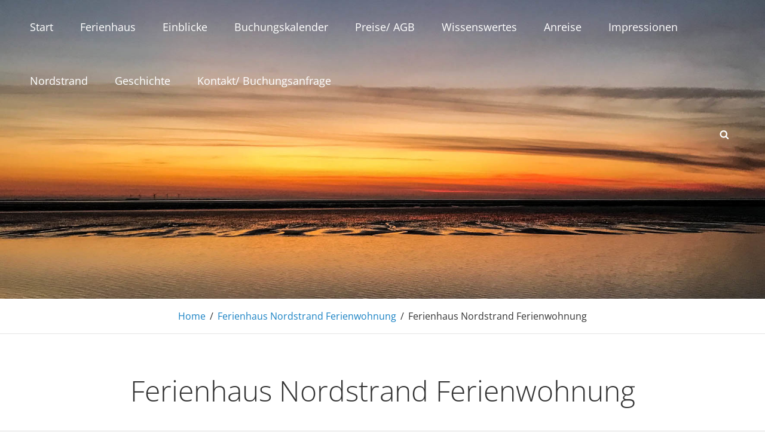

--- FILE ---
content_type: text/css
request_url: https://bi-pasders.de/wp-content/themes/adonis/style.css?ver=20250621-232340
body_size: 15680
content:
/*
Theme Name: Adonis
Theme URI: https://catchthemes.com/themes/adonis
Author: Catch Themes
Author URI: https://catchthemes.com/
Description: Adonis - A free Personal WordPress theme for professionals is simple, clean and user-friendly that will always put everything you have to offer in the forefront. Adonis theme has been specially crafted for the professionals to let the world know about them at large. It mainly focuses on creating an elegant personal website for the professionals in only a matter of times. Adonis is a minimalist yet powerful WordPress theme for professionals. It is based on responsive design, allowing your website to look beautiful on any device, regardless of the screen size. Adonis comes with a plethora of awesome features - such as, site identity, header media, header image, background image, custom menu, breadcrumb, excerpt, featured content, featured slider, logo slider, hero content, layout options, pagination options, portfolio, testimonials, services, testimonials, stats, and many more—that are extremely crucial for any professional to showcase their work. This theme is translation ready. For more details, check out Theme Instructions at https://catchthemes.com/theme-instructions/adonis/, Support at https://catchthemes.com/support/ and Demo at https://catchthemes.com/demo/adonis/
Version: 1.7
Requires at least: 5.9
Requires PHP: 5.6
Tested up to: 6.8
License: GNU General Public License v2 or later
License URI: http://www.gnu.org/licenses/gpl-2.0.txt
Text Domain: adonis
Tags: two-columns, left-sidebar, right-sidebar, grid-layout, flexible-header, custom-background, custom-colors, custom-header, custom-menu, custom-logo, editor-style, featured-image-header, featured-images, footer-widgets, full-width-template, rtl-language-support, sticky-post, theme-options, threaded-comments, translation-ready, blog, photography, portfolio

This theme, like WordPress, is licensed under the GPL.
Use it to make something cool, have fun, and share what you've learned with others.
*/

/*--------------------------------------------------------------
>>> TABLE OF CONTENTS:
----------------------------------------------------------------

# Normalize
# Typography
# Elements
# Clearings
# Icons
# Forms
# Navigation
	## Links
	## Menus
	## Post Navigation
	## Breadcrumb
	## Scroll Up
# Accessibility
# Alignments
# Widgets
# Padding/Margin
# Content
	## Header
	## Posts and pages
	## Comments
	## Sidebar
	## Footer
# Media
	## Captions
	## Galleries
# Modules
	## Slider
	## Stat Section & Contact Section
	## Portfolio Section
	## Testimonial Section & Clients Section
	## Hero Content
	## Skill Section
	## Archive Post Wrap
	## Singular Content Wrap
# Woocommerce
# Media Queries
	## >= 640px
	## >= 768px
	## >= 1024px
	## >= 1366px
	## >= 1600px
# Colors
--------------------------------------------------------------*/

/*--------------------------------------------------------------
# Normalize
--------------------------------------------------------------*/

html {
	font-family: sans-serif;
	line-height: 1.15;
	-ms-text-size-adjust: 100%;
	-webkit-text-size-adjust: 100%;
}

body {
	margin: 0;
}

article,
aside,
footer,
header,
nav,
section {
	display: block;
}

h1 {
	font-size: 2em;
	margin: 0.67em 0;
}

figcaption,
figure,
main {
	display: block;
}

figure {
	margin: 1em 0;
}

hr {
	-webkit-box-sizing: content-box;
	-moz-box-sizing: content-box;
	box-sizing: content-box;
	height: 0;
	overflow: visible;
}

pre {
	font-family: monospace, monospace;
	font-size: 1em;
}

a {
	background-color: transparent;
	-webkit-text-decoration-skip: objects;
}

a:active,
a:hover {
	outline-width: 0;
}

abbr[title] {
	border-bottom: 1px #767676 dotted;
	text-decoration: none;
}

b,
strong {
	font-weight: inherit;
}

b,
strong {
	font-weight: 700;
}

code,
kbd,
samp {
	font-family: monospace, monospace;
	font-size: 1em;
}

dfn {
	font-style: italic;
}

mark {
	background-color: #eee;
	color: #222;
}

small {
	font-size: 80%;
}

sub,
sup {
	font-size: 75%;
	line-height: 0;
	position: relative;
	vertical-align: baseline;
}

sub {
	bottom: -0.25em;
}

sup {
	top: -0.5em;
}

audio,
video {
	display: inline-block;
}

audio:not([controls]) {
	display: none;
	height: 0;
}

img {
	border-style: none;
}

svg:not(:root) {
	overflow: hidden;
}

button,
input,
optgroup,
select,
textarea {
	font-family: sans-serif;
	font-size: 100%;
	line-height: 1.15;
	margin: 0;
}

button,
input {
	overflow: visible;
}

button,
select {
	text-transform: none;
}

button,
html [type="button"],
[type="reset"],
[type="submit"] {
	cursor: pointer;
	-webkit-appearance: button;
}

button::-moz-focus-inner,
[type="button"]::-moz-focus-inner,
[type="reset"]::-moz-focus-inner,
[type="submit"]::-moz-focus-inner {
	border-style: none;
	padding: 0;
}

button:-moz-focusring,
[type="button"]:-moz-focusring,
[type="reset"]:-moz-focusring,
[type="submit"]:-moz-focusring {
	outline: 1px dotted ButtonText;
}

fieldset {
	border: 1px solid #bbb;
	margin: 0 2px;
	padding: 0.35em 0.625em 0.75em;
}

legend {
	-webkit-box-sizing: border-box;
	-moz-box-sizing: border-box;
	box-sizing: border-box;
	color: inherit;
	display: table;
	max-width: 100%;
	padding: 0;
	white-space: normal;
}

progress {
	display: inline-block;
	vertical-align: baseline;
}

textarea {
	overflow: auto;
}

[type="checkbox"],
[type="radio"] {
	-webkit-box-sizing: border-box;
	-moz-box-sizing: border-box;
	box-sizing: border-box;
	padding: 0;
}

[type="number"]::-webkit-inner-spin-button,
[type="number"]::-webkit-outer-spin-button {
	height: auto;
}

[type="search"] {
	-webkit-appearance: textfield;
	outline-offset: -2px;
}

[type="search"]::-webkit-search-cancel-button,
[type="search"]::-webkit-search-decoration {
	-webkit-appearance: none;
}

::-webkit-file-upload-button {
	-webkit-appearance: button;
	font: inherit;
}

details,
menu {
	display: block;
}

summary {
	display: list-item;
}

canvas {
	display: inline-block;
}

template {
	display: none;
}

[hidden] {
	display: none;
}


/*--------------------------------------------------------------
# Typography
--------------------------------------------------------------*/

body,
button,
input,
select,
optgroup,
textarea {
	font-family: 'Open Sans', sans-serif;
	font-size: 16px;
	font-size: 1rem;
	font-weight: 400;
	line-height: 1.75;
}

.site-title,
.custom-header .entry-title {
	font-size: 42px;
	font-size: 2.625rem;
}

.entry-title,
.page-title,
.section-title,
#footer-instagram .widget-title {
	font-size: 32px;
	font-size: 2rem;
	font-weight: 300;
	line-height: 1.45;
}

.about-me-title,
.skillbar-title,
.skill-bar-percent,
#numbers-section .entry-content,
#numbers-section .entry-summary,
.custom-header-content .site-header-text,
.archive-post-wrapper .entry-title,
.services-content-wrapper .entry-title,
.featured-content-wrapper .entry-title,
#portfolio-section .entry-title,
.author-description .author-title {
	font-size: 20px;
	font-size: 1.25rem;
	line-height: 1.5;
}

blockquote,
.widget .hentry .entry-title,
.section-subtitle {
	font-size: 18px;
	font-size: 1.125rem;
}

.site-header input[type="search"],
.wp-caption .wp-caption-text,
.site-description,
.widget .widget-title,
#testimonial-section .entry-title,
#testimonial-section .entry-meta,
.menu-toggle,
.site-header .icon-search,
.widget,
.main-navigation a,
.author-bio,
.site-info {
	font-size: 16px;
	font-size: 1rem;
}

.more-link,
button,
.button,
input[type="button"],
input[type="reset"],
input[type="submit"],
.breadcrumb-area,
.woocommerce .woocommerce-breadcrumb,
.woocommerce #respond input#submit,
.woocommerce a.button,
.woocommerce button.button,
.woocommerce input.button,
.pagination .prev,
.pagination .next,
.posts-navigation a,
.site-main #infinite-handle span,
.entry-meta,
.comment-notes,
.comment-awaiting-moderation,
.logged-in-as,
.form-allowed-tags,
.comment-subscription-form,
.archive-post-wrap .entry-meta {
	font-size: 15px;
	font-size: 0.9375rem;
}

.post-navigation .nav-subtitle {
	font-size: 12px;
	font-size: 0.75rem;
}

h1,
h2,
h3,
h4,
h5,
h6 {
	clear: both;
	font-weight: 600;
	line-height: 1.4;
	margin: 0;
	text-rendering: optimizeLegibility;
}

p {
	margin: 0 0 1.75em;
}

dfn,
cite,
em,
i {
	font-style: italic;
}

blockquote {
	font-weight: 600;
	margin: 0 0 1.4736842105em;
	overflow: hidden;
	padding: 0 0 0 55px;
}

blockquote:before {
	content: "\201C";
	display: block;
	float: left;
	font-family: Georgia;
	font-size: 64px;
	font-size: 4rem;
	height: 0;
	left: -55px;
	position: relative;
	top: -21px;
}

blockquote p {
	margin: 0 0 1em;
}

blockquote cite,
blockquote small {
	display: block;
	font-size: 16px;
	font-size: 1rem;
	font-weight: normal;
	line-height: 1.75;
}

blockquote cite:before,
blockquote small:before {
	content: "\2014\00a0";
}

blockquote em,
blockquote i,
blockquote cite {
	font-style: normal;
}

blockquote strong,
blockquote b {
	font-weight: 400;
}

blockquote > :last-child {
	margin-bottom: 0;
}

address {
	font-style: italic;
	margin: 0 0 1.75em;
}

code,
kbd,
tt,
var,
samp,
pre {
	font-family: Inconsolata, monospace;
}

pre {
	line-height: 1.3125;
	margin: 0 0 1.75em;
	max-width: 100%;
	overflow: auto;
	padding: 1.75em;
	white-space: pre;
	white-space: pre-wrap;
	word-wrap: break-word;
}

abbr,
acronym {
	border-bottom: 1px dotted;
	cursor: help;
}

code,
mark,
ins {
	font-size: 15px;
	font-size: 0.9375rem;
	text-decoration: none;
}

big {
	font-size: 125%;
}


/*--------------------------------------------------------------
# Elements
--------------------------------------------------------------*/

html {
	-webkit-box-sizing: border-box;
	-moz-box-sizing: border-box;
	box-sizing: border-box;
}

*,
*:before,
*:after {

	/* Inherit box-sizing to make it easier to change the property for components that leverage other behavior; see http://css-tricks.com/inheriting-box-sizing-probably-slightly-better-best-practice/ */
	-webkit-box-sizing: inherit;
	-moz-box-sizing: inherit;
	box-sizing: inherit;
}

hr {
	border: none;
	height: 1px;
	margin-bottom: 1.75em;
}

ul,
ol {
	margin: 0 0 1.75em 1.5em;
	padding: 0;
}

ul {
	list-style: disc;
}

ol {
	list-style: decimal;
}

li > ul,
li > ol {
	margin-bottom: 0;
}

dl {
	margin: 0 0 1.75em;
}

dt {
	font-weight: 600;
}

dd {
	margin: 0 1.5em 1.75em;
}

img {
	height: auto;
	/* Make sure images are scaled correctly. */
	max-width: 100%;
	/* Adhere to container width. */
	vertical-align: middle;
}

del {
	opacity: 0.8;
}

table,
caption,
th,
td {
	border: 1px solid;
}

table {
    border-collapse: separate;
    border-spacing: 0;
    border-width: 1px 0 0 1px;
    margin: 0 0 1.75em;
    table-layout: fixed;
    /* Prevents HTML tables from becoming too wide */
    width: 100%;
}

caption {
    border-width: 1px 1px 0 1px;
    font-weight: 600;
    text-align: center;
}

th,
td {
    font-weight: normal;
    text-align: left;
}

thead th {
	text-align: center;
}

th {
    border-width: 0 1px 1px 0;
}

td {
    border-width: 0 1px 1px 0;
}

caption,
th,
td {
    padding: 0.833em;
}

.displaynone {
	display: none;
}

.displayblock {
	display: block;
}

.cover-link {
	display: block;
	height: 100%;
}

.drop-cap:first-letter {
	float: left;
	font-size: 102px;
	font-size: 6.375rem;
	line-height: 0.6;
	margin: 10px 14px -3px -3px;
}


/*--------------------------------------------------------------
# Clearings
--------------------------------------------------------------*/

.singular-content-wrap::before,
.singular-content-wrap::after,
.section-content-wrapper::before,
.section-content-wrapper::after,
.site-header-menu::before,
.site-header-menu::after,
.site-header-main::before,
.site-header-main::after,
.site-header::before,
.site-header::after,
.site-branding::after,
.site-branding::before,
.wrapper::after,
.wrapper::before,
.singular-content-wrap .hentry::after,
.singular-content-wrap .hentry::before,
.main-navigation::before,
.main-navigation::after,
.clear:before,
.clear:after,
.entry-container::before,
.entry-container::after,
.entry-content:before,
.entry-content:after,
.comment-content:before,
.comment-content:after,
.site-header:before,
.site-header:after,
.site-content:before,
.site-content:after,
.site-footer:before,
.site-footer:after {
	content: "";
	display: table;
	table-layout: fixed;
}

.singular-content-wrap::before,
.singular-content-wrap::after,
.section-content-wrapper::before,
.section-content-wrapper::after,
.site-header-menu::before,
.site-header-menu::after,
.site-header-main::before,
.site-header-main::after,
.site-header::before,
.site-header::after,
.site-branding::after,
.site-branding::before,
.singular-content-wrap .hentry::after,
.singular-content-wrap .hentry::before,
.wrapper::after,
.wrapper::before,
.main-navigation::before,
.main-navigation::after,
.clear:after,
.entry-container::before,
.entry-container::after,
.entry-content:after,
.comment-content:after,
.site-header:after,
.site-content:after,
.site-footer:after {
	clear: both;
}


/*--------------------------------------------------------------
# Icons
--------------------------------------------------------------*/

.icon {
    display: inline-block;
    fill: currentColor;
    height: 1em;
    position: relative; /* Align more nicely with capital letters */
    top: -0.10em;
    vertical-align: middle;
    width: 1em;
}

.social-navigation .icon {
	height: 18px;
	top: 10px;
	width: 18px;
	vertical-align: top;
}


/*--------------------------------------------------------------
# Forms
--------------------------------------------------------------*/

input {
	line-height: normal;
}

button,
button[disabled]:hover,
button[disabled]:focus,
.button,
input[type="button"],
input[type="button"][disabled]:hover,
input[type="button"][disabled]:focus,
input[type="reset"],
input[type="reset"][disabled]:hover,
input[type="reset"][disabled]:focus,
input[type="submit"],
input[type="submit"][disabled]:hover,
input[type="submit"][disabled]:focus,
.woocommerce div.product form.cart .button,
.woocommerce #respond input#submit,
.woocommerce a.button,
.woocommerce button.button,
.woocommerce input.button {
	background-color: transparent;
	border: none;
	-webkit-border-radius: 25px;
	border-radius: 25px;
	font-weight: 700;
	letter-spacing: 0.15em;
	line-height: 1;
	text-transform: uppercase;
	-moz-transition: all 0.2s ease-in-out;
	-webkit-transition: all 0.2s ease-in-out;
	transition: all 0.2s ease-in-out;
}

button:focus,
input[type="button"]:focus,
input[type="reset"]:focus,
input[type="submit"]:focus {
	outline: thin dotted;
	outline-offset: -4px;
}

input[type="date"],
input[type="time"],
input[type="datetime-local"],
input[type="week"],
input[type="month"],
input[type="text"],
input[type="email"],
input[type="url"],
input[type="password"],
input[type="search"],
input[type="tel"],
input[type="number"],
textarea {
	-webkit-appearance: none;
	background-color: transparent;
	border: 1px solid;
	-webkit-border-radius: 3px;
	border-radius: 3px;
	width: 100%;
}

input[type="date"]:focus,
input[type="time"]:focus,
input[type="datetime-local"]:focus,
input[type="week"]:focus,
input[type="month"]:focus,
input[type="text"]:focus,
input[type="email"]:focus,
input[type="url"]:focus,
input[type="password"]:focus,
input[type="search"]:focus,
input[type="tel"]:focus,
input[type="number"]:focus,
textarea:focus {
	background-color: transparent;
	outline: 0;
}

.post-password-form {
	margin-bottom: 1.75em;
}

.post-password-form label {
	display: block;
	font-size: 13px;
	font-size: 0.8125rem;
	letter-spacing: 0.076923077em;
	line-height: 1.6153846154;
	margin-bottom: 1.75em;
	text-transform: uppercase;
}

.post-password-form input[type="password"] {
	margin-top: 0.4375em;
}

.post-password-form > :last-child {
	margin-bottom: 0;
}

.search-form {
	clear: both;
	position: relative;
}

input[type="search"].search-field {
	-webkit-appearance: none;
	padding: 10px 45px 10px 14px;
	width: 100%;
}

.search-submit {
	border: none;
	-webkit-border-radius: 0 3px 3px 0;
	border-radius: 0 3px 3px 0;
	overflow: hidden;
	padding: 0;
	position: absolute;
	top: 0;
	right: 0;
	bottom: 0;
	width: 45px;
}

.search-submit .icon {
	height: 18px;
	width: 18px;
}


/*--------------------------------------------------------------
# Navigation
--------------------------------------------------------------*/

/*--------------------------------------------------------------
## Links
--------------------------------------------------------------*/

a {
	cursor: pointer;
	text-decoration: none;
	-moz-transition: all 0.2s ease-in-out;
	-webkit-transition: all 0.2s ease-in-out;
	transition: all 0.2s ease-in-out;
}

a:hover,
a:focus,
a:active {
	outline: none;
}

a:focus {
	outline: thin dotted;
}


/*--------------------------------------------------------------
## Menus
--------------------------------------------------------------*/

.main-navigation ul {
	list-style: none;
	margin: 0;
	padding-left: 0;
}

.main-navigation li {
	margin: 0;
	position: relative;
}

.menu-social-container {
	padding: 13px 15px;
}

.main-navigation a {
	display: block;
	font-weight: 400;
	line-height: 1.5;
	text-decoration: none;
}

.main-navigation a,
.search-container {
	padding: 16px 30px;
}

.menu-inside-wrapper {
	-webkit-box-shadow: 0 3px 3px rgba( 0, 0, 0, 0.2 );
	-moz-box-shadow: 0 3px 3px rgba( 0, 0, 0, 0.2 );
	box-shadow: 0 3px 3px rgba( 0, 0, 0, 0.2 );
}

.main-navigation {
	border: none;
}

.main-navigation ul ul a {
	font-size: 14px;
	font-size: 0.875rem;
}

.main-navigation ul.toggled-on {
	box-shadow: none;
}

.main-navigation ul.toggled-on li:last-child {
	border-bottom: none;
}

.main-navigation ul li:hover > ul,
.main-navigation ul li.focus > ul {
	left: 20px;
}

.main-navigation ul ul li:hover > ul,
.main-navigation ul ul li.focus > ul {
	left: 100%;
}

.main-navigation ul ul .current_page_item > a,
.main-navigation ul ul .current-menu-item > a {
	font-weight: 600;
}

.main-navigation li.menu-item-has-children ul a {
	padding: 15px 50px 15px 40px;
}

.main-navigation li.menu-item-has-children ul ul a {
	padding-left: 50px;
}

.menu-wrapper {
	display: block;
}

#primary-menu-wrapper {
	float: left;
}

#social-search-wrapper {
	float: right;
}

.menu-inside-wrapper {
	display: none;
	position: absolute;
	width: 100%;
	top: 100%;
	z-index: 199;
	right: 0;
}

#social-search-wrapper .menu-inside-wrapper {
	max-width: 360px;
}

.is-open .menu-inside-wrapper {
	display: block;
}

body.menu-open {
	overflow-y: scroll;
	width: 100%;
}

.menu-toggle-wrapper {
	padding: 10px;
}

.menu-toggle {
	background-color: transparent;
	border: none;
	font-weight: 400;
	line-height: 1.5;
	padding: 10px 15px;
}

.menu-toggle:hover,
.menu-toggle:focus,
.menu-toggle.selected {
	border:none;
}

.selected.menu-toggle .icon-bars,
.menu-toggle .icon-close,
.selected.menu-toggle .icon-search {
	display: none;
}

.selected.menu-toggle .icon-close {
	display: inline-block;
}

#social-search-toggle .icon {
	margin-right: 0;
}

#social-search-wrapper .menu-toggle {
	-webkit-border-radius: 36px;
	border-radius: 36px;
	display: inline-block;
	height: 36px;
	padding: 0;
	text-align: center;
	width: 36px;
}

/* Dropdown Toggle */
.dropdown-toggle {
	background-color: transparent;
	border: 0;
	border-radius: 0;
	-webkit-box-shadow: none;
	box-shadow: none;
	display: block;
	font-size: 20px;
	font-size: 1.25rem;
	right: 0;
	line-height: 1.5;
	margin: 0 auto;
	padding: 13px;
	position: absolute;
	text-shadow: none;
	top: 0;
}

.dropdown-toggle:hover,
.dropdown-toggle:focus {
	border: 0;
	background: transparent;
}

.dropdown-toggle:focus {
	outline: thin dotted;
}

.dropdown-toggle.toggled-on .icon {
	-ms-transform: rotate(-180deg); /* IE 9 */
	-webkit-transform: rotate(-180deg); /* Chrome, Safari, Opera */
	transform: rotate(-180deg);
}

.main-navigation .menu-item-has-children > a > .icon,
.main-navigation .page_item_has_children > a > .icon,
.main-navigation ul a > .icon {
	display: none;
}

.main-navigation ul ul {
	display: none;
}

.main-navigation ul .toggled-on {
	display: block;
}

#social-search-wrapper .menu-toggle-wrapper {
	float: left;
	padding: 14px 20px;
}

.menu-label {
	display: inline-block;
}

.navigation-modern #social-search-wrapper .menu-inside-wrapper .social-navigation {
	display: none;
}

/* Social Menu */
#social-search-wrapper > .social-navigation {
	float: left;
	display: none;
}

.social-navigation ul {
	list-style: none;
	margin: 0;
	text-align: center;
}

.social-navigation li {
	display: inline;
	margin: 0;
}

.social-navigation a {
	background-color: transparent;
	-webkit-border-radius: 36px;
	border-radius: 36px;
	display: inline-block;
	height: 36px;
	margin: 2px 4px;
	text-align: center;
	width: 36px;
}

.menu-wrapper .search-submit .icon {
	top: 0px;
}


/*--------------------------------------------------------------
## Post Navigation
--------------------------------------------------------------*/

.posts-navigation,
.pagination,
.site-main #infinite-handle {
	clear: both;
	margin: 0;
	padding: 0 25px;
	text-align: center;
}

.posts-navigation a,
.site-main #infinite-handle span {
	display: inline-block;
}

.posts-navigation a,
.pagination .prev,
.pagination .next,
.site-main #infinite-handle span,
.custom-header .more-link .readmore,
#feature-slider-section .more-link .more-button {
	-webkit-border-radius: 25px;
	border-radius: 25px;
	cursor: pointer;
	font-weight: 700;
	line-height: 1;
	letter-spacing: 0.15em;
	text-transform: uppercase;
}

.pagination .page-numbers {
	display: inline-block;
	margin: 7px 0;
	padding: 7px;
	text-transform: uppercase;
}

.infinite-scroll .woocommerce-pagination {
	display: none;
}

.post-navigation {
	clear: both;
	overflow: hidden;
	width: 100%;
}

.post-navigation a {
	display: block;
}

.post-navigation span {
	display: block;
}

.post-navigation .nav-subtitle {
	letter-spacing: 0.02em;
	text-transform: uppercase;
}

.post-navigation .nav-title {
	display: inline;
	text-rendering: optimizeLegibility;
}

.post-navigation .nav-previous,
.post-navigation .nav-next {
	position: relative;
}

.post-navigation .nav-title-icon-wrapper {
	position: absolute;
	left: -14px;
	top: 7px;
}

.pagination .prev,
.pagination .next {
	width: 100%;
}

.pagination .prev {
	float: left;
}

.pagination .next {
	float: right;
}

.image-navigation,
.comment-navigation {
	border-top: 1px solid;
	border-bottom: 1px solid;
	font-size: 13px;
	font-size: 0.8125rem;
	line-height: 1.6153846154;
	margin: 0 7.6923% 2.1538461538em;
	padding: 1.0769230769em 0;
}

.comment-navigation {
	margin-right: 0;
	margin-left: 0;
}

.comments-title + .comment-navigation {
	border-bottom: 0;
	margin-bottom: 0;
}

.image-navigation .nav-previous:not(:empty),
.image-navigation .nav-next:not(:empty),
.comment-navigation .nav-previous:not(:empty),
.comment-navigation .nav-next:not(:empty) {
	display: inline-block;
}

.image-navigation .nav-previous:not(:empty) + .nav-next:not(:empty):before,
.comment-navigation .nav-previous:not(:empty) + .nav-next:not(:empty):before {
	content: "\002f";
	display: inline-block;
	opacity: 0.7;
	padding: 0 0.538461538em;
}

/* Globally hidden elements when Infinite Scroll is supported and in use. */
.infinite-scroll .posts-navigation,
.infinite-scroll.neverending .site-footer {
	/* Theme Footer (when set to scrolling) */
	display: none;
}

/* When Infinite Scroll has reached its end we need to re-display elements that were hidden (via .neverending) before. */
.infinity-end.neverending .site-footer {
	display: block;
}

.infinite-loader {
	clear: both;
}


/*--------------------------------------------------------------
## Breadcrumb
--------------------------------------------------------------*/

.breadcrumb-area {
	border-bottom: 1px solid;
	font-weight: normal;
	text-align: center;
	width: 100%;
}

.entry-breadcrumbs,
.woocommerce .woocommerce-breadcrumb {
	margin: 0;
	padding: 15px 30px;
}

.entry-breadcrumbs .sep,
.woocommerce-breadcrumb .sep {
	padding: 0 7px;
}

.entry-breadcrumbs a,
.woocommerce .woocommerce-breadcrumb a {
	position: relative;
	font-weight: normal;
	text-decoration: none;
}

.entry-breadcrumbs a:hover,
.entry-breadcrumbs a:focus,
.entry-breadcrumbs a:active,
.woocommerce .woocommerce-breadcrumb a:hover,
.woocommerce .woocommerce-breadcrumb a:focus,
.woocommerce .woocommerce-breadcrumb a:active {
	text-decoration: none;
}


/*--------------------------------------------------------------
## Scroll Up
--------------------------------------------------------------*/

#scrollup {
	-webkit-border-radius: 50%;
	border-radius: 50%;
	cursor: pointer;
	display: none;
	outline: none;
	padding: 6px 8px 9px 9px;
	position: fixed;
	bottom: 20px;
	right: 20px;
	text-decoration: none;
	width: 45px;
	height: 45px;
	z-index: 9999;
}

#scrollup:hover,
#scrollup:focus {
    text-decoration: none;
}

#scrollup .icon {
	font-size: 32px;
	font-size: 2rem;
	padding-bottom: 4px;
	height: 28px;
	width: 28px;
	-webkit-transform: rotate(180deg);
	-ms-transform: rotate(180deg);
	transform: rotate(180deg);
}


/*--------------------------------------------------------------
# Accessibility
--------------------------------------------------------------*/

/* Text meant only for screen readers. */
.says,
.screen-reader-text,
.section-content-wrapper .date-label {
    clip: rect(1px, 1px, 1px, 1px);
    height: 1px;
    overflow: hidden;
    position: absolute !important;
    width: 1px;
    word-wrap: normal !important; /* Many screen reader and browser combinations announce broken words as they would appear visually. */
}

.screen-reader-text:focus {
    background-color: #f1f1f1;
    -webkit-border-radius: 3px;
    border-radius: 3px;
    -webkit-box-shadow: 0 0 2px 2px rgba(0, 0, 0, 0.6);
    box-shadow: 0 0 2px 2px rgba(0, 0, 0, 0.6);
    clip: auto !important;
    color: #21759b;
    display: block;
    font-size: 14px;
    font-size: 0.875rem;
    font-weight: 700;
    height: auto;
    left: 5px;
    line-height: normal;
    padding: 15px 23px 14px;
    text-decoration: none;
    top: 5px;
    width: auto;
    z-index: 100000; /* Above WP toolbar. */
}

.logged-in .site .skip-link {
	box-shadow: 0 0 2px 2px rgba(0, 0, 0, 0.2);
}

.site .skip-link:focus {
	clip: auto;
	height: auto;
	left: 6px;
	top: 7px;
	width: auto;
	z-index: 100000;
}


/*--------------------------------------------------------------
# Alignments
--------------------------------------------------------------*/

.alignleft {
	float: left;
	margin: 0.375em 1.75em 1.75em 0;
}

.alignright {
	float: right;
	margin: 0.375em 0 1.75em 1.75em;
}

.aligncenter {
	clear: both;
	display: block;
	margin: 0 auto 1.75em;
}


/*--------------------------------------------------------------
# Widgets
--------------------------------------------------------------*/
.widget .widget-title {
	letter-spacing: 0.15em;
	text-transform: uppercase;
}

.widget .widget-title:empty {
	margin-bottom: 0;
}

.widget ul,
.widget ol {
	list-style: none;
	margin-left: 0;
}

/* Recent Posts widget */
.widget-area .gallery {
	margin: 0;
}

.widget_recent_entries .post-date {
	display: block;
	font-size: 13px;
	font-size: 0.8125rem;
	line-height: 1.615384615;
	margin-bottom: 0.538461538em;
}

.widget_recent_entries li:last-child .post-date {
	margin-bottom: 0;
}

/* Categories widget */
.widget_categories ul,
.widget_archive ul {
	text-align: right;
}

.widget_categories li,
.widget_archive li {
	display: block;
	height: 1%;
	overflow: hidden;
}

.widget_categories ul a,
.widget_archive ul a {
	float: left;
}

/* Calendar widget */
.widget.widget_calendar table {
	margin: 0;
}

.widget_calendar td,
.widget_calendar th {
	line-height: 2.5625;
	padding: 0;
	text-align: center;
}

.widget_calendar caption {
	font-weight: 900;
	margin-bottom: 0;
}

.widget_calendar tbody a {
	display: block;
	font-weight: 700;
}

/* RSS widget */
.widget_rss .rsswidget img {
	margin-top: -0.375em;
}

.widget_rss .rss-date,
.widget_rss cite {
	display: block;
	font-size: 13px;
	font-size: 0.8125rem;
	font-style: normal;
	line-height: 1.615384615;
	margin-bottom: 0.538461538em;
}

.widget_rss .rssSummary:last-child {
	margin-bottom: 2.1538461538em;
}

.widget_rss li:last-child :last-child {
	margin-bottom: 0;
}

/* Tag Cloud widget */
.tagcloud a {
	border: 1px solid;
	border-radius: 2px;
	display: inline-block;
	line-height: 1;
	margin: 0 0.1875em 0.4375em 0;
	padding: 0.5625em 0.4375em 0.5em;
}

.tagcloud a:hover,
.tagcloud a:focus {
	outline: 0;
}

#featured-grid-content .grid-box:hover .caption>.vcenter {
	-webkit-transform: translateY(-50%) scale(1);
	-ms-transform: translateY(-50%) scale(1);
	transform: translateY(-50%) scale(1);
}

#footer-instagram .widget {
	padding: 0;
}

#footer-instagram .widget-title {
	display: none;
	font-weight: 400;
	margin: 40px 30px;
	text-align: center;
}

#footer-instagram .catch-instagram-feed-gallery-widget-wrapper .default .item,
#footer-instagram .catch-instagram-feed-gallery-widget-wrapper.default .item {
	margin: 0;
}

#footer-instagram .catch-instagram-feed-gallery-widget-wrapper .default .item,
#footer-instagram .catch-instagram-feed-gallery-widget-wrapper.default .item {
	width: 16.666%;
}

#footer-instagram .catch-instagram-feed-gallery-widget-wrapper .default .item:nth-child(3n+1),
#footer-instagram .catch-instagram-feed-gallery-widget-wrapper.default .item:nth-child(3n+1) {
	clear: none;
}

#footer-instagram .catch-instagram-feed-gallery-widget-wrapper .default .item:nth-child(6n+1),
#footer-instagram .catch-instagram-feed-gallery-widget-wrapper.default .item:nth-child(6n+1) {
	clear: both;
}

#footer-instagram .catch-instagram-feed-gallery-widget-wrapper .default .instagram-button,
#footer-instagram .catch-instagram-feed-gallery-widget-wrapper.default .instagram-button {
	display: none;
}

.catch-instagram-feed-gallery-widget-wrapper .button {
	border:none;
	margin-top: 25px;
	padding: 15px 30px;
}

.widget-area .date-label {
	display: none;
}


/*--------------------------------------------------------------
# Padding/Margin
--------------------------------------------------------------*/

.site-main .singular-content-wrap {
	padding: 40px 30px;
}

.singular-content-wrap .hentry {
	margin-bottom: 40px;
}

.page .singular-content-wrap .hentry {
	margin-bottom: 0;
}

.page .content-area .post-thumbnail,
.single .content-area .post-thumbnail {
	margin: 40px 0;
}

.singular-content-wrap .footer {
	margin-top: 40px;
}

.no-results,
.not-found {
	padding: 0 30px;
}

.more-link {
	margin-top: 20px;
}

.post-navigation div + div,
.posts-navigation div + div {
	margin-top: 30px;
}

.posts-navigation a,
.pagination .prev,
.pagination .next,
.custom-header .more-link .readmore,
#feature-slider-section .more-link .more-button,
.site-main #infinite-handle span {
	padding: 15px 30px;
}

.author-info {
	padding: 20px 35px;
}

.post-navigation {
	padding: 30px 35px;
}

.post-navigation .nav-previous,
.post-navigation .nav-next {
	padding-left: 15px;
}

.single .site-main .entry-header,
.page .site-main .entry-header,
.archive .page-header,
.error404 .page-header,
.search .page-header,
.woocommerce-products-header {
	margin-bottom: 40px;
}

.taxonomy-description-wrapper > :last-child,
.custom-header-content > :last-child,
.widget > :last-child,
.widget li:last-child,
.widget-area .widget .hentry:last-child,
.entry-content > :last-child,
.entry-summary > :last-child,
.page-content > :last-child,
.comment-content > :last-child,
.textwidget > :last-child,
.widget_nav_menu ul {
	margin-bottom: 0;
}

.section {
	padding: 40px 0;
}

.hero-content-wrapper {
	padding: 40px 30px;
}

.skill-content-wrapper,
.archive-post-wrap,
.featured-content-wrapper,
.clients-content-wrapper,
.services-content-wrapper,
.contact-content-wrapper,
.numbers-content-wrapper {
	padding: 0 30px;
}

.featured-content-wrapper .hentry,
.services-content-wrapper .hentry,
.numbers-content-wrapper .hentry,
.archive-post-wrapper .hentry {
	margin: 0 0 30px;
}

#testimonial-section .hentry {
	padding: 25px 30px 48px;
}

#testimonial-section .hentry.has-post-thumbnail {
	margin-bottom: 40px;
}

#clients-section .hentry {
	padding: 20px 20px 78px;
}

.section-heading-wrapper {
	padding: 0 30px;
	margin-bottom: 30px;
}

.entry-title,
.entry-content,
.entry-summary,
.comment-reply-title,
.comment-notes,
.comment-awaiting-moderation,
.logged-in-as,
.form-allowed-tags,
.author-avatar,
.author-description,
.author-description .author-title {
	margin: 20px 0;
}

.singular-content-wrap .entry-title {
	margin: 0 0 20px;
}

.singular-content-wrap .entry-content,
.singular-content-wrap .entry-summary {
	margin: 0;
}

.taxonomy-description-wrapper {
	margin-top: 20px;
}

.woocommerce-posts-wrapper {
	padding: 40px 30px;
}

.site-main .archive-post-wrapper {
	padding: 40px 0;
}

#portfolio-section .view-more {
	margin-top: 40px;
}

.widget-area .widget {
	margin: 0;
	padding: 30px;
}

.widget .widget-title {
	margin: 0 0 25px;
}

.widget-area ul li {
	margin-bottom: 10px;
}

.widget-area ul li > ul {
	margin-top: 10px;
}

#site-generator {
	padding: 40px 30px;
}

.custom-logo-link {
	margin-bottom: 15px;
}

.wp-caption .wp-caption-text {
	padding: 10px 0;
}

button,
.button,
input[type="button"],
input[type="reset"],
input[type="submit"],
.woocommerce div.product form.cart .button,
.woocommerce #respond input#submit,
.woocommerce a.button,
.woocommerce button.button,
.woocommerce input.button {
	padding: 15px 30px;
}

input[type="date"],
input[type="time"],
input[type="datetime-local"],
input[type="week"],
input[type="month"],
input[type="text"],
input[type="email"],
input[type="url"],
input[type="password"],
input[type="search"],
input[type="tel"],
input[type="number"],
textarea {
	padding: 13px;
}

.comment-form label {
	margin-bottom: 7px;
}

.menu-toggle .icon,
.entry-meta .icon {
	margin-right: 7px;
}


/*--------------------------------------------------------------
# Content
--------------------------------------------------------------*/

#page {
    margin: 0 auto;
	max-width: 2560px;
	position: relative;
    overflow-x: hidden;
}

.boxed-layout #page {
	max-width: 1630px;
}

.wrapper {
	margin: 0 auto;
	width: 100%;
	max-width: 1730px;
}

.custom-header .wrapper,
#feature-slider-section .wrapper,
#portfolio-section .wrapper,
#testimonial-section .wrapper,
#footer-instagram .wrapper {
	max-width: 2560px;
}

#hero-section .wrapper,
#contact-section .wrapper {
	max-width: 1170px;
}

#clients-section .wrapper {
	max-width: 1500px;
}

.site-content {
	word-wrap: break-word;
	border-bottom: 1px solid;
}

.sticky {
	display: block;
}

/* Do not show the outline on the skip link target. */
#content[tabindex="-1"]:focus {
	outline: 0;
}


/*--------------------------------------------------------------
## Header
--------------------------------------------------------------*/

#site-header-main {
	position: relative;
    vertical-align: middle;
}

.site-header {
	border-bottom: 1px solid;
}

.absolute-header .site-header {
	border-bottom: none;
}

.absolute-header #masthead {
    position: absolute;
    left: 0;
    width: 100%;
    top: 0;
    z-index: 999;
}

.site-branding {
	display: block;
	width: 100%;
}

.site-title {
	clear: both;
	display: block;
	font-weight: 300;
	line-height: 1.35;
	margin-top: 0;
	margin-bottom: 15px;
}

.site-description {
	margin: 0;
}

.custom-logo {
	border: 4px solid;
	border-radius: 100%;
	display: block;
	max-width: 175px;
	margin: 0 auto;
	overflow: hidden;
}

/* Custom header */
.custom-header:before {
	content: "";
	display: block;
	height: 100%;
	position: absolute;
	left: 0;
	top: 0;
	width: 100%;
}

.custom-header {
	clear: both;
	position: relative;
}

.custom-header-media img {
	display: none;
}

.custom-header-media img,
.custom-header-media video,
.custom-header-media iframe {
	left: 0;
	opacity: 0.85;
	position: absolute;
	top: 0;
	width: 100%;
}

.custom-header-media img,
.custom-header-media video,
.custom-header-media iframe {
	height: 100%;
	left: 0;
	-o-object-fit: cover;
	object-fit: cover;
	top: 0;
	-ms-transform: none;
	-moz-transform: none;
	-webkit-transform: none;
	transform: none;
	width: 100%;
}

.custom-header-media .wp-custom-header-video-button { /* Specificity prevents .color-dark button overrides */
	border-radius: 50%;
	font-size: 18px;
	font-size: 1.125rem;
	opacity: 0;
	overflow: hidden;
	padding: 14px 16px;
	position: absolute;
	left: 50%;
	top: 50%;
	z-index: 100;
	-webkit-transform: translateX(-50%);
	-moz-transform: translateX(-50%);
	-ms-transform: translateX(-50%);
	-o-transform: translateX(-50%);
	transform: translateX(-50%);
}

.custom-header:hover .wp-custom-header-video-button {
	opacity: 1;
}

.custom-header-content {
	display: block;
	margin: 0 auto;
	max-width: 1730px;
	position: relative;
	text-align: center;
}

.custom-header-content {
	padding: 180px 30px;
}

.align-left.custom-header-content {
	text-align: left;
}

.align-right.custom-header-content {
	text-align: right;
}

.no-absolute-header.header-text-disabled .custom-header-content {
	padding: 0;
}

.button-scroll {
	background-color: transparent;
	border: 2px solid;
	-webkit-border-radius: 50%;
	border-radius: 50%;
	cursor: pointer;
	position: absolute;
	bottom: 30px;
	outline: none;
	padding: 6px 5px;
	text-decoration: none;
	width: 42px;
	height: 42px;
	z-index: 5;
	left: 50%;
	-webkit-transform: translateX(-50%);
	-moz-transform: translateX(-50%);
	-ms-transform: translateX(-50%);
	-o-transform: translateX(-50%);
	transform: translateX(-50%);
}

.button-scroll .icon {
	font-size: 32px;
	font-size: 2rem;
	padding-top: 4px;
	height: 28px;
	width: 28px;
}


/*--------------------------------------------------------------
## Posts and pages
--------------------------------------------------------------*/

.archive-post-wrap .hentry,
.skill-content-wrapper .hentry,
.featured-content-wrapper .hentry,
.portfolio-content-wrapper .hentry,
.services-content-wrapper .hentry,
.numbers-content-wrapper .hentry,
.contact-content-wrapper .hentry,
.testimonial-content-wrapper .hentry {
	float: left;
	position: relative;
	width: 100%;
}

.single .site-main .entry-header,
.page .site-main .entry-header,
.archive .page-header,
.error404 .page-header,
.search .page-header,
.woocommerce-products-header {
	text-align: center;
}

.post-thumbnail {
	position: relative;
}

.post-thumbnail img {
	display: block;
	margin: 0 auto;
}

.post-thumbnail a:hover img,
.post-thumbnail a:focus img {
	opacity: 0.8;
}

.entry-content h1,
.entry-summary h1,
.comment-content h1,
.textwidget h1 {
	font-size: 28px;
	font-size: 1.75rem;
	line-height: 1.25;
	margin-top: 1.289em;
	margin-bottom: 0.737em;
}

.entry-content h2,
.entry-summary h2,
.comment-content h2,
.textwidget h2 {
	font-size: 24px;
	font-size: 1.5rem;
	line-height: 1.2173913043;
	margin-top: 1.750em;
	margin-bottom: 1em;
}

.entry-content h3,
.entry-summary h3,
.comment-content h3,
.textwidget h3 {
	font-size: 22px;
	font-size: 1.375rem;
	line-height: 1.346153846153846;
	margin-top: 1.885em;
	margin-bottom: 1.077em;
}

.entry-content h4,
.comment-content h4,
.textwidget h4 {
	font-size: 20px;
	font-size: 1.25rem;
}

.entry-content h5,
.comment-content h5,
.textwidget h5 {
	font-size: 18px;
	font-size: 1.125rem;
}

.entry-content h6,
.comment-content h6,
.textwidget h6 {
	font-size: 16px;
	font-size: 1rem;
}

.entry-content h4,
.entry-content h5,
.entry-content h6,
.entry-summary h4,
.entry-summary h5,
.entry-summary h6,
.comment-content h4,
.comment-content h5,
.comment-content h6,
.textwidget h4,
.textwidget h5,
.textwidget h6 {
	line-height: 1.3125;
	margin-top: 2.227em;
	margin-bottom: 1.273em;
}

.entry-content h1:first-child,
.entry-content h2:first-child,
.entry-content h3:first-child,
.entry-content h4:first-child,
.entry-content h5:first-child,
.entry-content h6:first-child,
.entry-summary h1:first-child,
.entry-summary h2:first-child,
.entry-summary h3:first-child,
.entry-summary h4:first-child,
.entry-summary h5:first-child,
.entry-summary h6:first-child,
.comment-content h1:first-child,
.comment-content h2:first-child,
.comment-content h3:first-child,
.comment-content h4:first-child,
.comment-content h5:first-child,
.comment-content h6:first-child,
.textwidget h1:first-child,
.textwidget h2:first-child,
.textwidget h3:first-child,
.textwidget h4:first-child,
.textwidget h5:first-child,
.textwidget h6:first-child {
	margin-top: 0;
}

.post-navigation .nav-title,
.entry-title,
.comments-title {
	-webkit-hyphens: auto;
	-moz-hyphens: auto;
	-ms-hyphens: auto;
	hyphens: auto;
}

.more-link {
	clear: both;
	display: block;
	font-weight: 600;
	letter-spacing: 0.15em;
	line-height: 1.75;
	text-decoration: none;
	text-transform: uppercase;
	word-wrap: break-word;
}

.button {
	display: inline-block;
}

.view-more {
	clear: both;
	margin-bottom: 0;
	padding: 0 25px;
	text-align: center;
}

.author-info {
	clear: both;
	text-align: center;
}

.author-avatar .avatar {
	height: 150px;
	width: 150px;
}

.author-description > :last-child {
	margin-bottom: 0;
}

.author-description .author-title {
	clear: none;
	line-height: 1.75;
}

.author-bio {
	overflow: hidden;
}

.author-link {
	white-space: nowrap;
}

.entry-footer:empty {
	margin: 0;
}

.section-content-wrapper .entry-title,
.archive-post-wrapper .entry-title {
	font-weight: 600;
}

.section-content-wrapper .entry-title {
	text-transform: uppercase;
}

.woocommerce-posts-wrapper {
	margin: 0 auto;
	max-width: 1170px;
	padding: 40px 30px;
}

.full-width-layout .woocommerce-posts-wrapper {
	max-width: 100%;
}

.entry-content a:not(.more-link):not(.button):not(.wp-block-button__link),
.entry-summary a:not(.more-link):not(.button):not(.wp-block-button__link),
.entry-content a:not(.more-link):not(.button),
.entry-summary a:not(.more-link):not(.button),
.ew-about a:not(.more-link):not(.button),
.widget_text a:not(.more-link):not(.button) {
    text-decoration: underline;
}

.entry-content a:not(.more-link):not(.button):hover,
.entry-content a:not(.more-link):not(.button):focus,
.entry-summary a:not(.more-link):not(.button):hover,
.entry-summary a:not(.more-link):not(.button):focus,
.ew-about a:not(.more-link):not(.button):hover,
.ew-about a:not(.more-link):not(.button):focus,
.widget_text a:not(.more-link):not(.button):hover,
.widget_text a:not(.more-link):not(.button):focus {
	text-decoration: none;
}

/**
 * IE8 and earlier will drop any block with CSS3 selectors.
 * Do not combine these styles with the next block.
 */

.updated:not(.published) {
	display: none;
}

.taxonomy-description p {
	margin: 0.5384615385em 0 1.6153846154em;
}

.taxonomy-description > :last-child {
	margin-bottom: 0;
}

.page-links {
	clear: both;
	margin: 0 0 1.75em;
}

.page-links a,
.page-links > span {
	border: 1px solid;
	border-radius: 3px;
	display: inline-block;
	font-size: 13px;
	font-size: 0.8125rem;
	height: 1.8461538462em;
	line-height: 1.6923076923em;
	margin-right: 0.3076923077em;
	text-align: center;
	width: 1.8461538462em;
}

.page-links > .page-links-title {
	border: 0;
	height: auto;
	margin: 0;
	padding-right: 0.6153846154em;
	width: auto;
}

.entry-attachment {
	margin-bottom: 1.75em;
}

.entry-caption {
	font-size: 13px;
	font-size: 0.8125rem;
	font-style: italic;
	line-height: 1.6153846154;
	padding-top: 1.0769230769em;
}

.entry-caption > :last-child {
	margin-bottom: 0;
}


/*--------------------------------------------------------------
## Comments
--------------------------------------------------------------*/

.comments-area {
	clear: both;
	padding-top: 40px;
}

.comment-list {
	list-style: none;
	margin: 0;
}

.comment-list article,
.comment-list .pingback,
.comment-list .trackback {
	border-top: 1px solid;
	padding: 1.75em 0;
}

.comment-list .children {
	list-style: none;
	margin-left: 0;
}

.comment-list .children > li {
	margin-left: 0.875em;
}

.comment-author {
	margin-bottom: 0.4375em;
}

.comment-author .avatar {
	float: left;
	margin-right: 0.875em;
	position: relative;
}

.comment-metadata,
.pingback .edit-link {
	font-size: 13px;
	font-size: 0.8125rem;
	line-height: 1.6153846154;
}

.comment-metadata {
	margin-bottom: 2.1538461538em;
}

.comment-metadata .edit-link,
.pingback .edit-link {
	display: inline-block;
}

.comment-metadata .edit-link:before,
.pingback .edit-link:before {
	content: "\002f";
	display: inline-block;
	opacity: 0.7;
	padding: 0 0.538461538em;
}

.comment-content ul,
.comment-content ol {
	margin: 0 0 1.75em 1.25em;
}

.comment-content li > ul,
.comment-content li > ol {
	margin-bottom: 0;
}

.comment-reply-link {
	border: 1px solid;
	border-radius: 25px;
	display: inline-block;
	font-size: 13px;
	font-size: 0.8125rem;
	line-height: 1;
	margin-top: 2.1538461538em;
	padding: 0.5384615385em 0.5384615385em 0.4615384615em;
}

.comment-reply-link:hover,
.comment-reply-link:focus {
	border-color: currentColor;
	outline: 0;
}

.comment-form label {
	display: block;
}

.comment-list .comment-form {
	padding-bottom: 1.75em;
}

.no-comments {
	border-top: 1px solid;
	margin: 0;
	padding-top: 1.75em;
}

.comment-navigation + .no-comments {
	border-top: 0;
	padding-top: 0;
}

.form-allowed-tags code {
	font-family: Inconsolata, monospace;
}

.form-submit {
	margin: 0;
	text-align: right;
}

.comment-reply-title small {
	float: right;
	font-size: 100%;
}

.comment-reply-title small a {
	border: 0;
	height: 32px;
	overflow: hidden;
	width: 26px;
}


/*--------------------------------------------------------------
## Sidebar
--------------------------------------------------------------*/

.widget .hentry {
	float: left;
	width: 100%;
}


/*--------------------------------------------------------------
# Footer
--------------------------------------------------------------*/

#colophon .widget-column {
	float: left;
	position: relative;
	width: 100%;
	z-index: 2;
}

#site-generator {
	clear: both;
}

.site-info {
	text-align: center;
}

.site-social .social-navigation {
	margin-bottom: 20px;
}

.site-social .menu-social-container {
	padding: 0;
}


/*--------------------------------------------------------------
# Media
--------------------------------------------------------------*/

.site .avatar {
	border-radius: 50%;
}

.page-content .wp-smiley,
.entry-content .wp-smiley,
.comment-content .wp-smiley,
.textwidget .wp-smile {
	border: none;
	margin-bottom: 0;
	margin-top: 0;
	padding: 0;
}

.entry-content a img,
.entry-summary a img,
.comment-content a img,
.textwidget a img {
	display: block;
}

/* Make sure embeds and iframes fit their containers. */
embed,
iframe,
object,
video {
	max-width: 100%;
}

p > embed,
p > iframe,
p > object,
p > video {
	margin-bottom: 0;
}

/* Make sure logo link wraps around logo image. */
.custom-logo-link{
	display: inline-block;
}


/*--------------------------------------------------------------
## Captions
--------------------------------------------------------------*/

.wp-caption {
	font-style: italic;
	max-width: 100%;
}

.wp-caption img[class*="wp-image-"] {
	display: block;
	margin: 0 auto;
}

.wp-caption .wp-caption-text {
	text-align: center;
	font-style: italic;
}


/*--------------------------------------------------------------
## Galleries
--------------------------------------------------------------*/

.gallery {
	margin: 0 -1.1666667% 1.75em;
}

.gallery-item {
	display: inline-block;
	margin: 0;
	max-width: 33.33%;
	padding: 0 1.1400652% 2.2801304%;
	text-align: center;
	vertical-align: top;
	width: 100%;
}

.gallery-columns-1 .gallery-item {
	max-width: 100%;
}

.gallery-columns-2 .gallery-item {
	max-width: 50%;
}

.gallery-columns-4 .gallery-item {
	max-width: 25%;
}

.gallery-columns-5 .gallery-item {
	max-width: 20%;
}

.gallery-columns-6 .gallery-item {
	max-width: 16.66%;
}

.gallery-columns-7 .gallery-item {
	max-width: 14.28%;
}

.gallery-columns-8 .gallery-item {
	max-width: 12.5%;
}

.gallery-columns-9 .gallery-item {
	max-width: 11.11%;
}

.gallery-icon img {
	margin: 0 auto;
}

.gallery-caption {
	display: block;
	font-size: 13px;
	font-size: 0.8125rem;
	font-style: italic;
	line-height: 1.6153846154;
	padding-top: 0.5384615385em;
}

.gallery-columns-6 .gallery-caption,
.gallery-columns-7 .gallery-caption,
.gallery-columns-8 .gallery-caption,
.gallery-columns-9 .gallery-caption {
	display: none;
}


/*--------------------------------------------------------------
## Modules
--------------------------------------------------------------*/

.section {
	border-bottom: 1px solid;
	clear: both;
	position: relative;
	text-align: center;
	width: 100%;
	overflow: hidden;
}

.section-heading-wrapper,
#skill-section .section-content-wrapper,
#testimonial-section .section-content-wrapper {
	display: block;
	max-width: 1170px;
	margin-left: auto;
	margin-right: auto;
	text-align: center;
}

.section-content-wrapper {
	position: relative;
}

.recent-blog-content-wrapper {
	text-align: left;
}


/*--------------------------------------------------------------
## Slider
--------------------------------------------------------------*/

#feature-slider-section {
	padding: 0;
	margin: 0;
	border: 0;
}

#feature-slider-section .slider-content-wrapper {
	padding: 0;
}

#feature-slider-section .hentry {
	width: 100%;
}

#feature-slider-section .entry-container {
	display: block;
	margin: 0;
	padding: 20px 30px 70px;
}

#feature-slider-section .entry-title {
	text-align: center;
}

#feature-slider-section .cycle-prev,
#feature-slider-section .cycle-next {
	background-color: transparent;
	cursor: pointer;
	display: none;
	outline: none;
	opacity: 0;
	position: absolute;
	top: 48%;
	padding: 0;
	text-decoration: none;
	-moz-transition: all 0.2s ease-in-out;
	-webkit-transition: all 0.2s ease-in-out;
	transition: all 0.2s ease-in-out;
	width: auto;
	height: auto;
	z-index: 199;
}

#feature-slider-section .cycle-prev {
	left: -30px;
}

#feature-slider-section .cycle-next {
	right: -30px;
}

#feature-slider-section:hover .cycle-prev {
	display: block;
	left: 30px;
	opacity: 1;
}

#feature-slider-section:hover .cycle-next {
	display: block;
	right: 30px;
	opacity: 1;
}

#feature-slider-section .cycle-prev:hover,
#feature-slider-section .cycle-prev:focus,
#feature-slider-section .cycle-next:hover,
#feature-slider-section .cycle-next:focus {
	text-decoration: none;
}

#feature-slider-section .icon {
	font-size: 60px;
	font-size: 3.75rem;
	top: 0;
	width: 30px;
}

#feature-slider-section .cycle-prev .icon {
	-webkit-transform: rotate(90deg); /* Chrome, Safari, Opera */
	-ms-transform: rotate(90deg); /* IE 9 */
	transform: rotate(90deg);
}

#feature-slider-section .cycle-next .icon {
	-webkit-transform: rotate(270deg); /* Chrome, Safari, Opera */
	-ms-transform: rotate(270deg); /* IE 9 */
	transform: rotate(270deg);
}

#feature-slider-section .cycle-pager {
	position: absolute;
	bottom: 21px;
	left: 0;
	right: 0;
	text-align: center;
	z-index: 199;
}

#feature-slider-section .cycle-pager span {
	border-radius: 50%;
	cursor: pointer;
	display: inline-block;
	font-size: 50px;
	height: 16px;
	margin: 0 7px;
	overflow: hidden;
	width: 16px;
}

#feature-slider-section .entry-summary,
#feature-slider-section .entry-content {
	display: none;
	margin: 20px 0;
}

#feature-slider-section .entry-meta {
	display: none;
}


/*--------------------------------------------------------------
## Stat Section & Contact Section
--------------------------------------------------------------*/

.background-image {
	background-size: cover;
	background-attachment: fixed;
	background-position: center;
	box-shadow: inset 0 0 0 5000px rgba(0, 0, 0, .6);
	width: 100%;
}

#numbers-section .entry-title {
	font-weight: 300;
}

#numbers-section .entry-content,
#numbers-section .entry-summary {
	font-weight: 600;
	text-transform: uppercase;
}

.contact-item {
	margin-bottom: 30px;
}

.contact-details > :last-child,
.contact-item > :last-child {
	margin-bottom: 0;
}

#contact-section {
	text-align: left;
}

.contact-icon {
	float: left;
}

.contact-icon .icon {
	margin-right: 15px;
}


/*--------------------------------------------------------------
## Portfolio Section
--------------------------------------------------------------*/

#portfolio-section .section-content-wrapper {
	padding: 0;
}

#portfolio-section .hentry {
	background-color: #000;
	height: auto;
	line-height: 0;
	margin: 0;
	overflow: hidden;
	padding: 0;
	position: relative;
	-webkit-perspective: 1000;
	-moz-perspective: 1000;
	-ms-perspective: 1000;
	perspective: 1000;
	-webkit-backface-visibility: hidden;
	-moz-backface-visibility: hidden;
	backface-visibility: hidden;
}

#portfolio-section .post-thumbnail {
	height: auto;
	max-width: 100%;
	margin: 0;
	padding: 0;
	-moz-transition: all 0.2s ease-in-out;
	-webkit-transition: all 0.2s ease-in-out;
	transition: all 0.2s ease-in-out;
	width: 100%;
}

#portfolio-section .entry-container {
	background: #303030;
	background: rgba(0, 0, 0, 0.6);
	padding: 20px;
	position: absolute;
	width: 100%;
	height: 100%;
	top: 0;
	left: 0;
	line-height: normal;
	opacity: 1;
	text-align: center;
	-moz-transition: all 0.2s ease-in-out;
	-webkit-transition: all 0.2s ease-in-out;
	transition: all 0.2s ease-in-out;
}

#portfolio-section .hentry:hover .entry-container {
	box-shadow: inset 0 0 50px 0 rgba(0, 0, 0, .2);
	opacity: 1;
}

#portfolio-section .entry-container>.entry-header {
	display: block;
	position: relative;
	top: 45%;
	-moz-transition: all 0.2s ease-in-out;
	-webkit-transition: all 0.2s ease-in-out;
	transition: all 0.2s ease-in-out;
}

#portfolio-section .entry-title {
	display: block;
	margin: 0;
	position: relative;
}


/*--------------------------------------------------------------
## Testimonial Section & Clients Section
--------------------------------------------------------------*/

/* Testimonial Section */
#testimonial-section .section-content-wrapper {
	padding-bottom: 30px;
}

#testimonial-section.layout-two .section-content-wrapper {
	max-width: 1730px;
}

#testimonial-section .hentry::before {
	display: block;
    content: "\201D";
	font-family: Georgia;
    font-size: 128px;
    font-size: 8rem;
    font-weight: 600;
    position: absolute;
    padding: 0 25px;
    left: 50%;
    line-height: 0.4;
    width: auto;
    text-align: center;
    z-index: 1;
    -webkit-transform: translateX(-50%);
    -moz-transform: translateX(-50%);
    -ms-transform: translateX(-50%);
    -o-transform: translateX(-50%);
    transform: translateX(-50%);
}

#testimonial-section .hentry-inner {
	border: 1px solid;
	-webkit-border-radius: 3px;
	border-radius: 3px;
	padding: 40px 30px;
	position: relative;
}

#testimonial-section .has-post-thumbnail .hentry-inner-wrap {
	margin-bottom: -105px;
	min-height: 125px;
}

#testimonial-section .no-post-thumbnail .hentry-inner-wrap {
	margin-bottom: -75px;
	min-height: 60px;
}

#testimonial-section .hentry-inner-header-wrap {
	box-sizing: border-box;
	display: inline-block;
	margin: 0;
	max-width: 100%;
	padding: 0 30px;
	text-align: center;
	text-transform: uppercase;
}

#testimonial-section .testimonial_slider_wrap {
	width: 100%;
}

#testimonial-section .post-thumbnail img {
	border-radius: 50%;
	margin: 0 auto;
	height: 125px;
	width: 125px;
}

#testimonial-section .icon {
	font-size: 32px;
	font-size: 2rem;
	top: 0;
	width: 25px;
}

#testimonial-section .entry-title,
#testimonial-section .entry-meta {
	display: block;
	margin: 10px 0;
}

#testimonial-section .cycle-prev,
#testimonial-section .cycle-next {
	background-color: transparent;
	cursor: pointer;
	padding: 0;
	z-index: 101;
}

#testimonial-slider-pager {
	display: inline-block;
}

#testimonial-section .more-link {
	display: none;
}

/* Clients Section */
#clients-section .section-content-wrapper {
	display: block;
	position: relative;
}

#clients-section .cycle-prev,
#clients-section .cycle-next {
	background-color: transparent;
	opacity: 0;
	padding: 0;
	position: absolute;
	top: 30%;
	text-decoration: none;
	-moz-transition: all 0.2s ease-in-out;
	-webkit-transition: all 0.2s ease-in-out;
	transition: all 0.2s ease-in-out;
	width: auto;
	height: auto;
	z-index: 199;
}

#clients-section .cycle-prev,
#clients-section .cycle-next {
	display: none;
	top: 30%;
}

#clients-section .cycle-prev {
	left: -60px;
}

#clients-section .cycle-next {
	right: -60px;
}

#clients-section:hover .cycle-prev,
#clients-section:hover .cycle-next {
	opacity: 1;
}

#clients-section:hover .cycle-prev {
	left: -40px;
}

#clients-section:hover .cycle-next {
	right: -40px;
}

#clients-section .icon {
	font-size: 64rem;
	font-size: 4rem;
	width: 30px;
	top: 0;
}

#clients-section .cycle-prev .icon,
#testimonial-section .cycle-prev .icon {
	-webkit-transform: rotate(90deg); /* Chrome, Safari, Opera */
	-ms-transform: rotate(90deg); /* IE 9 */
	transform: rotate(90deg);
}

#clients-section .cycle-next .icon,
#testimonial-section .cycle-next .icon {
	-webkit-transform: rotate(270deg); /* Chrome, Safari, Opera */
	-ms-transform: rotate(270deg); /* IE 9 */
	transform: rotate(270deg);
}

#clients-section .cycle-pager,
#testimonial-section .controller {
    bottom: 0;
    display: block;
    font-family: arial;
    font-size: 54px;
    left: 0;
    line-height: 0;
    position: absolute;
    text-align: center;
    right: 0;
    width: 100%;
    z-index: 101;
}

#clients-section .cycle-pager span,
#testimonial-section .cycle-pager span {
    border-radius: 50%;
    color: transparent;
    cursor: pointer;
    display: inline-block;
    font-size: 11px;
    height: 15px;
    line-height: 1;
    margin: 0 7px;
    width: 15px;
}

#clients-section .cycle-pager > *,
#testimonial-section .cycle-pager > * {
    cursor: pointer;
}

.portfolio-content-wrapper img,
.archive-post-wrapper img {
	width: 100%;
}


/*--------------------------------------------------------------
## Hero Content
--------------------------------------------------------------*/

#hero-section {
	padding: 0;
}

#hero-section .entry-container {
	clear: both;
	padding: 5px 0 0;
	width: 100%;
}

#hero-section .post-thumbnail {
    background-position: center center;
    background-size: cover;
    content: "";
    float: left;
    margin: 0;
    padding-bottom: 100%;
    width: 100%;
}

.hero-content-wrapper .entry-title {
	font-weight: 400;
	text-transform: capitalize;
}


/*--------------------------------------------------------------
## Skill Section
--------------------------------------------------------------*/

#skill-section .layout-two.section-content-wrapper {
	max-width: 1730px;
}

.skillbar-bar {
    height: 10px;
    width: 0px;
}

.skillbar-item {
	display: block;
	margin-bottom: 40px;
}

.skillbar-content {
	clear: both;
    display: block;
    margin-bottom: 40px;
    position: relative;
    width: 100%;
    height: 10px;
}

.about-me-title {
	font-weight: 600;
	margin: 0 0 20px;
	text-transform: uppercase;
}

.skillbar-title,
.skill-bar-percent {
	clear: none;
	font-weight: 600;
	margin: 0 0 10px;
	text-transform: uppercase;
}

.skillbar-title {
	float: left;
}

.skill-bar-percent {
    float: right;
}


/*--------------------------------------------------------------
## Archive Post Wrap
--------------------------------------------------------------*/

.archive-post-wrap .post-thumbnail .entry-meta {
	margin: 0;
	text-align: left;
	width: 100%;
}

.archive-post-wrap .entry-meta,
.archive-post-wrap .entry-meta a {
	text-transform: capitalize;
}

.archive-post-wrap .has-post-thumbnail .entry-meta {
	position: absolute;
	bottom: 0;
}

.archive-post-wrap .entry-meta {
	display: -webkit-box;
	display: -ms-flexbox;
	display: flex;
	-webkit-box-orient: horizontal;
	-webkit-box-direction: normal;
	-ms-flex-flow: row wrap;
	flex-flow: row wrap;
	-webkit-box-pack: justify;
	-ms-flex-pack: justify;
	justify-content: space-between;
	line-height: 2.18;
}

.archive-post-wrap .cat-links,
.archive-post-wrap .posted-on,
.archive-post-wrap .byline,
.archive-post-wrap .group-blog .byline {
	-webkit-box-flex: 0;
	-ms-flex: 0 1 auto;
	flex: 0 1 auto;
	overflow: auto;
}

.archive-post-wrap .byline,
.archive-post-wrap .group-blog .byline,
.archive-post-wrap .post-thumbnail .cat-links,
.archive-post-wrap .post-thumbnail .posted-on {
	padding: 4px 15px;
}

.archive-post-wrap .entry-footer {
	clip: rect(1px, 1px, 1px, 1px);
	position: absolute !important;
	height: 1px;
	width: 1px;
	overflow: hidden;
}


/*--------------------------------------------------------------
## Singular Content Wrap
--------------------------------------------------------------*/

.singular-content-wrap {
	margin: 0 auto;
	max-width: 1170px;
}

.singular-content-wrap .entry-header .cat-links,
.singular-content-wrap .entry-header .byline,
.singular-content-wrap .entry-header .posted-on {
    margin-right: 30px;
}

.singular-content-wrap .entry-footer span span,
.singular-content-wrap .entry-footer .edit-link {
    display: block;
}

.singular-content-wrap .entry-footer .cat-links,
.singular-content-wrap .entry-footer .tags-links,
.singular-content-wrap .entry-footer .edit-link {
    display: block;
    margin-top: 30px;
}

.singular-content-wrap .entry-footer span span {
	font-weight: 600;
	margin-bottom: 14px;
	text-transform: uppercase;
}


/*--------------------------------------------------------------
# Woocommerce
--------------------------------------------------------------*/

.woocommerce .product-container .button {
	font-size: 13px;
	font-size: 0.8125rem;
	line-height: 1.615384615384615;
	letter-spacing: 0.075em;
	padding: 8px 21px;
}

.woocommerce ul.cart_list li img,
.woocommerce ul.product_list_widget li img {
    max-width: 3.333333333333333em;
    width: 100%;
}

.related h2:first-of-type {
    margin-bottom: 1.037037037037037em;
}


/*--------------------------------------------------------------
# Media Queries
--------------------------------------------------------------*/

/*--------------------------------------------------------------
## >= 640px
--------------------------------------------------------------*/

@media screen and (min-width: 40em) {
	.skill-content-wrapper.layout-two,
	.archive-post-wrap.layout-four,
	.archive-post-wrap.layout-two,
	.numbers-content-wrapper.layout-four,
	.services-content-wrapper.layout-four,
	.featured-content-wrapper.layout-four,
	.service-content-wrapper.layout-four,
	.numbers-content-wrapper.layout-two,
	.services-content-wrapper.layout-two,
	.featured-content-wrapper.layout-two,
	.service-content-wrapper.layout-two {
		margin-left: -15px;
		margin-right: -15px;
	}

	.skill-content-wrapper.layout-two .hentry,
	#testimonial-section.layout-two .hentry,
	.archive-post-wrap.layout-four .hentry,
	.numbers-content-wrapper.layout-four .hentry,
	.services-content-wrapper.layout-four .hentry,
	.featured-content-wrapper.layout-four .hentry,
	.portfolio-content-wrapper.layout-four .hentry,
	.service-content-wrapper.layout-four .hentry,
	.archive-post-wrap.layout-two .hentry,
	.numbers-content-wrapper.layout-two .hentry,
	.services-content-wrapper.layout-two .hentry,
	.featured-content-wrapper.layout-two .hentry,
	.portfolio-content-wrapper.layout-two .hentry,
	.service-content-wrapper.layout-two .hentry,
	#colophon .two .widget-column,
	#colophon .four .widget-column {
		width: 50%;
	}

	.skill-content-wrapper.layout-two .hentry,
	.archive-post-wrap.layout-four .hentry,
	.featured-content-wrapper.layout-four .hentry,
	.numbers-content-wrapper.layout-four .hentry,
	.services-content-wrapper.layout-four .hentry,
	.service-content-wrapper.layout-four .hentry,
	.archive-post-wrap.layout-two .hentry,
	.numbers-content-wrapper.layout-two .hentry,
	.services-content-wrapper.layout-two .hentry,
	.featured-content-wrapper.layout-two .hentry,
	.service-content-wrapper.layout-two .hentry {
		padding: 0 15px;
	}

	.post-navigation .nav-title-icon-wrapper {
		left: 0;
	}

	.post-navigation .nav-previous,
	.post-navigation .nav-next {
		padding-left: 42px;
	}

	.pagination .prev,
	.pagination .next {
		width: auto;
	}

	.posts-navigation .nav-links div:nth-child(1):nth-last-child(2),
	.posts-navigation .nav-links div:nth-child(2):nth-last-child(1),
	.post-navigation .nav-links div:nth-child(1):nth-last-child(2),
	.post-navigation .nav-links div:nth-child(2):nth-last-child(1) {
		display: inline-block;
		width: 48%;
	}

	.posts-navigation .nav-links div:nth-child(1):nth-last-child(2) {
		margin-right: 2%;
	}

	.posts-navigation .nav-links div:nth-child(2):nth-last-child(1) {
		margin-left: 2%;
	}

	.post-navigation .nav-links div:nth-child(1):nth-last-child(2) {
		margin-right: 2%;
	}

	.post-navigation .nav-previous {
		float: left;
		padding: 0 0 0 42px;
		text-align: left;
		vertical-align: top;
	}

	.post-navigation .nav-links div:nth-child(2):nth-last-child(1) {
		margin-left: 2%;
	}

	.post-navigation .nav-next {
		float: right;
		padding: 0 42px 0 0;
		text-align: right;
		vertical-align: top;
	}

	.post-navigation .nav-next .nav-title-icon-wrapper {
		left: auto;
		right: 0;
	}

	.post-navigation div + div,
	.posts-navigation div + div {
		margin-top: 0;
	}

	.three-columns .hentry,
	.archive-post-wrap.layout-three .hentry,
	.featured-content-wrapper.layout-three .hentry,
	.portfolio-content-wrapper.layout-three .hentry,
	.service-content-wrapper.layout-three .hentry,
	.numbers-content-wrapper.layout-three .hentry,
	.services-content-wrapper.layout-three .hentry,
	#colophon .three .widget-column {
		width: 33.33%;
	}

	.two-columns .hentry {
		width: 50%;
	}

	.three-columns .hentry {
		width: 33.33%;
	}

	.four-columns .hentry {
		width: 25%;
	}

	.five-columns .hentry {
		width: 20%;
	}

	.six-columns .hentry {
		width: 16.66%;
	}

	.seven-columns .hentry {
		width: 14.28%;
	}

	.eight-columns .hentry {
		width: 12.5%;
	}

	.nine-columns .hentry {
		width: 11.11%;
	}

	.nine-columns .hentry:nth-child(9n+1),
	.eight-columns .hentry:nth-child(8n+1),
	.seven-columns .hentry:nth-child(7n+1),
	.six-columns .hentry:nth-child(6n+1),
	.five-columns .hentry:nth-child(5n+1),
	.four-columns .hentry:nth-child(4n+1),
	.three-columns .hentry:nth-child(3n+1),
	#skill-section .layout-two .hentry:nth-child(2n+1),
	#testimonial-section.layout-two .hentry:nth-child(2n+1),
	.archive-post-wrap.layout-three .hentry:nth-child(3n+1),
	.featured-content-wrapper.layout-three .hentry:nth-child(3n+1),
	.portfolio-content-wrapper.layout-three .hentry:nth-child(3n+1),
	.service-content-wrapper.layout-three .hentry:nth-child(3n+1),
	.numbers-content-wrapper.layout-three .hentry:nth-child(3n+1),
	.services-content-wrapper.layout-three .hentry:nth-child(3n+1),
	.two-columns .hentry:nth-child(2n+1) {
		clear: both;
	}

	#skill-section .skill-content-wrapper.layout-two {
		text-align: left;
	}

	#hero-section .hentry {
		display: table;
		position: relative;
		width: 100%;
	}

	#hero-section .post-thumbnail,
	#hero-section .entry-container {
		display: table-cell;
		vertical-align: middle;
		width: 50%;
	}

	#hero-section .entry-container.full-width {
		display: block;
		float: none;
		padding: 0;
		text-align: center;
		width: 100%;
	}

	#hero-section.entry-container.full-width .entry-footer {
		text-align: center;
	}

	#hero-section .post-thumbnail {
	    bottom: 0;
	    padding-bottom: 0;
	    position: absolute;
	    right: 0;
	    top: 0;
	}

	#hero-section .entry-container {
		float: left;
		text-align: left;
		padding: 40px 40px 40px 0;
	}

	#hero-section.content-align-right .entry-container {
		float: right;
		padding: 40px 0 40px 40px;
	}

	#hero-section.content-align-right .post-thumbnail {
		left: 0;
		right: auto;
	}

	.archive-post-wrap.layout-four .hentry:nth-child(2n+1),
	.archive-post-wrap.layout-two .hentry:nth-child(2n+1),
	.services-content-wrapper.layout-two .hentry:nth-child(2n+1),
	.services-content-wrapper.layout-four .hentry:nth-child(2n+1),
	.numbers-content-wrapper.layout-two .hentry:nth-child(2n+1),
	.numbers-content-wrapper.layout-four .hentry:nth-child(2n+1),
	.featured-content-wrapper.layout-two .hentry:nth-child(2n+1),
	.featured-content-wrapper.layout-four .hentry:nth-child(2n+1),
	.portfolio-content-wrapper.layout-two .hentry:nth-child(2n+1),
	.portfolio-content-wrapper.layout-four .hentry:nth-child(2n+1),
	.service-content-wrapper.layout-two .hentry:nth-child(2n+1),
	.service-content-wrapper.layout-four .hentry:nth-child(2n+1),
	#colophon .two .widget-column:nth-child(2n+1),
	#colophon .four .widget-column:nth-child(2n+1) {
		clear: both;
	}

	.archive-post-wrap.layout-three,
	.featured-content-wrapper.layout-three,
	.services-content-wrapper.layout-three,
	.numbers-content-wrapper.layout-three,
	.service-content-wrapper.layout-three {
		margin-left: -15px;
		margin-right: -15px;
	}

	.archive-post-wrap.layout-three .hentry,
	.featured-content-wrapper.layout-three .hentry,
	.services-content-wrapper.layout-three .hentry,
	.numbers-content-wrapper.layout-three .hentry,
	.service-content-wrapper.layout-three .hentry {
		padding: 0 15px;
	}

	.archive-post-wrap.layout-three:nth-child(3n+1),
	.services-content-wrapper.layout-three .hentry:nth-child(3n+1),
	.numbers-content-wrapper.layout-three .hentry:nth-child(3n+1),
	.featured-content-wrapper.layout-three .hentry:nth-child(3n+1),
	.portfolio-content-wrapper.layout-three .hentry:nth-child(3n+1),
	.service-content-wrapper.layout-three .hentry:nth-child(3n+1) {
		clear: both;
	}

	.header-right-social-top-menu #social-search-wrapper > .social-navigation {
		display: block;
	}

	.header-right-social-top-menu #primary-menu-wrapper .menu-inside-wrapper .mobile-social-search,
	.header-right-social-top-menu #social-search-wrapper .menu-inside-wrapper .social-navigation {
		display: none;
	}

	#social-search-wrapper > .social-navigation .menu-social-container {
		padding: 18px 0 18px 20px;
	}

	.menu-toggle-wrapper {
		display: block;
		float: left;
		padding: 16px 20px;
	}

	#social-search-wrapper .menu-toggle-wrapper {
		padding: 20px;
	}
}

/*--------------------------------------------------------------
## >= 768px
--------------------------------------------------------------*/

@media screen and (min-width: 48em) {
	.boxed-layout #page {
		width: 96%;
	}

	.absolute-header.home .custom-header {
		height: 100vh;
	}

	.admin-bar.absolute-header.home .custom-header {
		height: calc(100vh - 46px);
	}

	.home .custom-header-content {
		position: absolute;
		top: 50%;
		left: 0;
		right: 0;
		-webkit-transform: translateY(-50%);
		-moz-transform: translateY(-50%);
		-ms-transform: translateY(-50%);
		-o-transform: translateY(-50%);
		transform: translateY(-50%);
	}

	.entry-content blockquote.alignleft,
	.entry-content blockquote.alignright {
	    width: -webkit-calc(50% - 0.736842105em);
	    width: calc(50% - 0.736842105em);
	}
}


/*--------------------------------------------------------------
## >= 1024px
--------------------------------------------------------------*/

@media screen and (min-width: 64em) {
	.navigation-classic .site-header-menu {
		float: none;
	}

	.navigation-classic .menu-toggle {
		display: none;
	}

	.navigation-classic #social-search-wrapper .menu-toggle {
		display: block;
	}

	.navigation-classic #primary-menu-wrapper .menu-inside-wrapper {
		position: relative;
		display: block;
		float: left;
		top: 0;
		left: 0;
		margin: 0;
		right: 0;
		visibility: visible;
		opacity: 1;
		width: auto;
		bottom: auto;
		background-color: transparent;
		box-shadow: none;
		overflow: inherit;
	}

	.navigation-classic .main-navigation a {
		padding: 27px 20px;
		line-height: 2;
	}

	.navigation-classic .main-navigation ul ul a {
		line-height: 1.35;
	}

	.navigation-classic .main-navigation li.menu-item-has-children ul ul a {
		padding-left: 20px;
	}

	.navigation-classic .main-navigation .icon {
		margin-left: 7px;
	}

	.navigation-classic .main-navigation .menu-item-has-children > a > .icon,
	.navigation-classic .main-navigation .page_item_has_children > a > .icon {
		display: inline;
		left: 5px;
		position: relative;
		top: -1px;
	}

	.navigation-classic .main-navigation ul ul .menu-item-has-children > a > .icon,
	.navigation-classic .main-navigation ul ul .page_item_has_children > a > .icon {
		margin-top: -7px;
		left: auto;
		position: absolute;
		right: 10px;
		top: 50%;
		-webkit-transform: rotate(-90deg); /* Chrome, Safari, Opera */
		-ms-transform: rotate(-90deg); /* IE 9 */
		transform: rotate(-90deg);
	}

	.navigation-classic .main-navigation ul a {
		background-color: transparent;
	}

	.navigation-classic .main-navigation ul ul {
		-webkit-border-radius: 3px;
		border-radius: 3px;
		-webkit-box-shadow: 0 3px 3px rgba( 0, 0, 0, 0.2 );
		-moz-box-shadow: 0 3px 3px rgba( 0, 0, 0, 0.2 );
		box-shadow: 0 3px 3px rgba( 0, 0, 0, 0.2 );
		display: block;
		float: left;
		position: absolute;
		padding: 10px 0;
		top: 90px;
		left: -999em;
		z-index: 99999;
	}

	.navigation-classic .main-navigation ul ul ul {
		left: -999em;
		top: 0;
	}

	.navigation-classic .main-navigation ul ul a {
		padding: 15px 30px;
		width: 268px;
	}

	.navigation-classic .main-navigation ul li:hover > ul,
	.navigation-classic .main-navigation ul li.focus > ul {
		left: 20px;
	}

	.navigation-classic .main-navigation ul ul li:hover > ul,
	.navigation-classic .main-navigation ul ul li.focus > ul {
		left: 100%;
	}

	.navigation-classic .main-navigation li {
		display: inline-block;
	}

	.navigation-classic #primary-menu-wrapper {
		float: left;
	}

	.navigation-classic #social-search-wrapper {
		float: right;
	}

	#social-search-wrapper > .social-navigation .menu-social-container {
	    border-bottom: none;
	    padding: 25px 0 25px 20px;
	}

	.menu-toggle-wrapper {
	    padding: 23px 20px;
	}

	#social-search-wrapper .menu-toggle-wrapper {
		padding: 27px 20px;
	}

	.mobile-social-search,
	.navigation-classic .dropdown-toggle,
	.navigation-classic .main-navigation ul .dropdown-toggle.toggled-on,
	.navigation-classic #primary-menu-wrapper .menu-toggle-wrapper {
		display: none;
	}

	.site-header .wrapper {
		padding: 0 30px;
	}

	.site-title,
	.custom-header .entry-title {
		font-size: 66px;
		font-size: 4.125rem;
	}

	.entry-title,
	.page-title,
	.section-title,
	#footer-instagram .widget-title {
		font-size: 48px;
		font-size: 3rem;
	}

	.about-me-title,
	.skillbar-title,
	.skill-bar-percent,
	#numbers-section .entry-content,
	#numbers-section .entry-summary,
	blockquote,
	.section-subtitle,
	.custom-header-content .site-header-text,
	.archive-post-wrapper .entry-title,
	.services-content-wrapper .entry-title,
	.featured-content-wrapper .entry-title,
	#portfolio-section .entry-title {
		font-size: 22px;
		font-size: 1.375rem;
	}

	.widget .hentry .entry-title {
		font-size: 20px;
		font-size: 1.25rem;
	}

	body,
	input,
	select,
	textarea,
	.widget,
	.site-info,
	.main-navigation a,
	.site-description,
	#testimonial-section .entry-title,
	#testimonial-section .entry-meta {
		font-size: 18px;
		font-size: 1.125rem;
	}

	.more-link,
	button,
	.button,
	input[type="button"],
	input[type="reset"],
	input[type="submit"],
	.breadcrumb-area,
	.woocommerce .woocommerce-breadcrumb,
	.woocommerce #respond input#submit,
	.woocommerce a.button,
	.woocommerce button.button,
	.woocommerce input.button,
	.pagination .prev,
	.pagination .next,
	.posts-navigation a,
	.site-main #infinite-handle span,
	.main-navigation ul ul a {
		font-size: 16px;
		font-size: 1rem;
	}

	.entry-content h1,
	.entry-summary h1,
	.comment-content h1,
	.textwidget h1 {
		font-size: 36px;
		font-size: 2.25rem;
	}

	.entry-content h2,
	.entry-summary h2,
	.comment-content h2,
	.textwidget h2 {
		font-size: 26px;
		font-size: 1.625rem;
	}

	.entry-content h3,
	.entry-summary h3,
	.comment-content h3,
	.textwidget h3 {
		font-size: 24px;
		font-size: 1.5rem;
	}

	.entry-content h4,
	.comment-content h4,
	.textwidget h4 {
		font-size: 22px;
		font-size: 1.375rem;
	}

	.entry-content h5,
	.comment-content h5,
	.textwidget h5 {
		font-size: 20px;
		font-size: 1.375rem;
	}

	.entry-content h6,
	.comment-content h6,
	.textwidget h6 {
		font-size: 18px;
		font-size: 1.125rem;
	}

	.admin-bar.absolute-header.home .custom-header {
		height: calc(100vh - 32px);
	}

	.custom-header-content {
		padding: 250px 50px;
	}

	#colophon .widget-column {
		padding: 30px 20px;
	}

	#colophon .four .widget-column {
		width: 25%;
	}

	#colophon .four .widget-column:nth-child(2n+1) {
		clear: none;
	}

	#colophon .four .widget-column:nth-child(4n+1) {
		clear: both;
	}

	.skill-content-wrapper,
	.testimonial-content-wrapper,
	.archive-post-wrap,
	.featured-content-wrapper,
	.services-content-wrapper,
	.contact-content-wrapper,
	.numbers-content-wrapper {
		padding: 0 25px;
	}

	#testimonial-section .hentry {
		padding: 25px 25px 48px;
	}

	#testimonial-section .hentry.has-post-thumbnail {
		margin-bottom: 60px;
	}

	.archive-post-wrap.layout-four .hentry,
	.archive-post-wrap.layout-three .hentry,
	.archive-post-wrap.layout-two .hentry,
	.services-content-wrapper.layout-four .hentry,
	.numbers-content-wrapper.layout-four .hentry,
	.featured-content-wrapper.layout-four .hentry,
	.service-content-wrapper.layout-four .hentry,
	.services-content-wrapper.layout-three .hentry,
	.numbers-content-wrapper.layout-three .hentry,
	.featured-content-wrapper.layout-three .hentry,
	.service-content-wrapper.layout-three .hentry,
	.services-content-wrapper.layout-two .hentry,
	.numbers-content-wrapper.layout-two .hentry,
	.featured-content-wrapper.layout-two .hentry,
	.service-content-wrapper.layout-two .hentry {
		padding: 0 25px;
	}

	.archive-post-wrap.layout-four,
	.archive-post-wrap.layout-three,
	.archive-post-wrap.layout-two,
	.services-content-wrapper.layout-four,
	.numbers-content-wrapper.layout-four,
	.featured-content-wrapper.layout-four,
	.service-content-wrapper.layout-four,
	.services-content-wrapper.layout-three,
	.numbers-content-wrapper.layout-three,
	.featured-content-wrapper.layout-three,
	.service-content-wrapper.layout-three,
	.services-content-wrapper.layout-two,
	.numbers-content-wrapper.layout-two,
	.featured-content-wrapper.layout-two,
	.featured-content-wrapper.layout-two,
	.service-content-wrapper.layout-two {
		margin-left: 0;
	    margin-right: 0;
	}

	.archive-post-wrap.layout-four .hentry:nth-child(2n+1),
	.services-content-wrapper.layout-four .hentry:nth-child(2n+1),
	.numbers-content-wrapper.layout-four .hentry:nth-child(2n+1),
	.featured-content-wrapper.layout-four .hentry:nth-child(2n+1),
	.portfolio-content-wrapper.layout-four .hentry:nth-child(2n+1),
	.service-content-wrapper.layout-four .hentry:nth-child(2n+1) {
		clear: none;
	}

	.archive-post-wrap.layout-four .hentry:nth-child(4n+1),
	.services-content-wrapper.layout-four .hentry:nth-child(4n+1),
	.numbers-content-wrapper.layout-four .hentry:nth-child(4n+1),
	.featured-content-wrapper.layout-four .hentry:nth-child(4n+1),
	.portfolio-content-wrapper.layout-four .hentry:nth-child(4n+1),
	.service-content-wrapper.layout-four .hentry:nth-child(4n+1) {
		clear: both;
	}

	.archive-post-wrap.layout-four .hentry,
	.services-content-wrapper.layout-four .hentry,
	.numbers-content-wrapper.layout-four .hentry,
	.featured-content-wrapper.layout-four .hentry,
	.portfolio-content-wrapper.layout-four .hentry,
	.service-content-wrapper.layout-four .hentry {
		width: 25%;
	}

	.section {
		padding: 60px 0;
	}

	.no-results,
	.not-found {
		padding: 0 50px;
	}

	#site-generator {
		padding: 40px 50px;
	}

	.woocommerce-posts-wrapper {
		padding: 60px 50px;
	}

	.site-main .archive-post-wrapper {
		padding: 60px 0;
	}

	.site-main .singular-content-wrap {
		padding: 60px 50px;
	}

	.section-heading-wrapper {
		padding: 0 50px;
		margin-bottom: 40px;
	}

	.hero-content-wrapper {
		padding: 60px 50px;
	}

	#hero-section .entry-container {
		padding: 60px 40px 60px 0;
	}

	#hero-section.content-align-right .entry-container {
		padding: 60px 0 60px 40px;
	}

	#feature-slider-section .slider-content-wrapper {
		padding: 21px 70px;
		position: absolute;
		top: 50%;
		z-index: 101;
		width: 100%;
		-webkit-transform: translateY(-50%);
		-moz-transform: translateY(-50%);
		-ms-transform: translateY(-50%);
		-o-transform: translateY(-50%);
		transform: translateY(-50%);
	}

	#feature-slider-section .entry-container {
		padding: 40px 70px;
	}

	#feature-slider-section .entry-meta,
	#feature-slider-section .entry-summary,
	#feature-slider-section .entry-content,
	#feature-slider-section .cycle-pager {
		display: block;
	}

	.services-content-wrapper.layout-two .post-thumbnail {
		float: left;
		margin-right: 40px;
	}

	.services-content-wrapper.layout-two .entry-container {
		clear:none;
		overflow: hidden;
		text-align: left;
	}

	.services-content-wrapper.layout-two .entry-title,
	.services-content-wrapper.layout-two .entry-content,
	.services-content-wrapper.layout-two .entry-summary {
		margin-top: 0;
	}

	.contact-form-login {
		float: left;
		width: 74%;
	}

	.contact-details {
		float: left;
		width: 26%;
	}

	.about-me,
	.skill-bar-section,
	.contact-details,
	.contact-form-login {
		padding: 0 25px;
	}

	.custom-logo {
		max-width: 225px;
		max-height: 225px;
	}

	#testimonial-section .section-content-wrapper {
		padding-bottom: 40px;
	}

	#portfolio-section .entry-container {
		opacity: 0;
	}

	/* Two Columns Layout */
	.two-columns-layout .content-area {
		width: 100%;
	}

	.two-columns-layout.content-left .content-area {
		float: left;
		margin: 0 -30.031% 0 0;
	}

	.two-columns-layout.content-right .content-area {
		float: right;
		margin: 0 0 0 -30.031%;
		width: 100%;
	}

	.two-columns-layout.content-left .site-main {
		margin: 0 30.031% 0 0;
	}

	.two-columns-layout.content-right .site-main {
		margin: 0 0 0 30.031%;
	}

	.two-columns-layout .site-content .widget-area {
		overflow: hidden;
		padding: 30px 20px 30px 0;
		width: 30.031%;
	}

	.two-columns-layout.content-left .site-content .widget-area {
		float: right;
	}

	.two-columns-layout.content-right .site-content .widget-area {
		float: left;
		padding: 30px 0 30px 20px;
	}

	.full-width-layout .singular-content-wrap {
		max-width: 100%;
	}
}


/*--------------------------------------------------------------
## >= 1366px
--------------------------------------------------------------*/
@media screen and (min-width: 85.375em) {
	.entry-meta,
	.comment-notes,
	.comment-awaiting-moderation,
	.logged-in-as,
	.form-allowed-tags,
	.comment-subscription-form {
		font-size: 16px;
		font-size: 1rem;
	}

	.entry-content h1,
	.entry-summary h1,
	.comment-content h1,
	.textwidget h1 {
		font-size: 38px;
		font-size: 2.375rem;
	}

	.entry-content h2,
	.entry-summary h2,
	.comment-content h2,
	.textwidget h2 {
		font-size: 28px;
		font-size: 1.75rem;
	}

	.entry-content h3,
	.entry-summary h3,
	.comment-content h3,
	.textwidget h3 {
		font-size: 26px;
		font-size: 1.625rem;
	}

	#feature-slider-section:hover .cycle-prev {
		left: 4%;
	}

	#feature-slider-section:hover .cycle-next {
		right: 4%;
	}

	.services-content-wrapper.layout-three .post-thumbnail {
		float: left;
		margin-right: 40px;
	}

	.services-content-wrapper.layout-three .entry-container {
		overflow: hidden;
		text-align: left;
	}

	.services-content-wrapper.layout-three .entry-title,
	.services-content-wrapper.layout-three .entry-content,
	.services-content-wrapper.layout-three .entry-summary {
		margin-top: 0;
	}

	#testimonial-section .hentry-inner-header-wrap {
		padding: 0 40px;
	}

	.testimonial-content-wrapper .post-thumbnail,
	.testimonial-content-wrapper .entry-header {
		display: inline-block;
		vertical-align: middle;
	}

	.testimonial-content-wrapper .post-thumbnail {
		margin-right: 30px;
	}

	#testimonial-section .has-post-thumbnail .hentry-inner-header-wrap {
		text-align: left;
	}
}


/*--------------------------------------------------------------
## >= 1600px
--------------------------------------------------------------*/

@media screen and (min-width: 100em) {
	.site-title,
	.custom-header .entry-title {
		font-size: 84px;
		font-size: 5.25rem;
	}

	.entry-title,
	.page-title,
	.section-title,
	.custom-header-content .section-title,
	#footer-instagram .widget-title {
		font-size: 56px;
		font-size: 3.5rem;
	}

	.site-description {
		font-size: 21px;
		font-size: 1.3125rem;
	}

	.singular-content-wrap .entry-footer .cat-links a,
	.singular-content-wrap .entry-footer .tags-links a {
		font-size: 16px;
		font-size: 1rem;
	}

	.section {
		padding: 80px 0;
	}

	.section-heading-wrapper {
		margin-bottom: 60px;
	}

	.single .site-main .entry-header,
	.page .site-main .entry-header,
	.archive .page-header,
	.error404 .page-header,
	.search .page-header,
	.woocommerce-products-header {
		margin-bottom: 60px;
	}

	.page .content-area .post-thumbnail,
	.single .content-area .post-thumbnail {
		margin: 60px 0;
	}

	.woocommerce-posts-wrapper {
		padding: 80px 50px;
	}

	.site-main .archive-post-wrapper {
		padding: 80px 0;
	}

	.site-main .singular-content-wrap {
		padding: 80px 50px;
	}

	.singular-content-wrap .hentry {
		margin-bottom: 60px;
	}

	.singular-content-wrap .entry-footer {
		margin-top: 60px;
	}

	.comments-area {
		padding-top: 60px;
	}

	#portfolio-section .view-more {
		margin-top: 60px;
	}

	.two-columns-layout .site-content .widget-area {
		padding: 50px 20px 50px 0;
	}

	.two-columns-layout.content-right .site-content .widget-area {
		padding: 50px 0 50px 20px;
	}

	.catch-instagram-feed-gallery-widget-wrapper .button,
	.posts-navigation a,
	.pagination .prev,
	.pagination .next,
	.custom-header .more-link .readmore,
	#feature-slider-section .more-link .more-button,
	.site-main #infinite-handle span,
	button,
	.button,
	input[type="button"],
	input[type="reset"],
	input[type="submit"],
	.woocommerce div.product form.cart .button,
	.woocommerce #respond input#submit,
	.woocommerce a.button,
	.woocommerce button.button,
	.woocommerce input.button {
		padding: 17px 40px;
	}

	caption,
	th,
	td {
	    padding: 1em;
	}

	.hero-content-wrapper {
		padding: 80px 50px;
	}

	#hero-section .entry-container {
		padding: 80px 40px 80px 0;
	}

	#hero-section.content-align-right .entry-container {
		padding: 80px 0 80px 40px;
	}

	.services-content-wrapper.layout-four .post-thumbnail {
		float: left;
		margin-right: 40px;
	}

	.services-content-wrapper.layout-four .entry-container {
		overflow: hidden;
		text-align: left;
	}

	.services-content-wrapper.layout-four .entry-title,
	.services-content-wrapper.layout-four .entry-content,
	.services-content-wrapper.layout-four .entry-summary {
		margin-top: 0;
	}
}


/*--------------------------------------------------------------
# Colors
--------------------------------------------------------------*/

/* Background Color */
body {
	background-color: #f2f2f2;
}

/* Page Background Color */
#page,
#testimonial-section .hentry::before,
#testimonial-section .hentry-inner-header-wrap,
#clients-section .cycle-pager span,
.main-navigation a,
.menu-inside-wrapper {
	background-color: #fff;
}

/* Secondary Background Color */
pre,
.wp-caption,
.author-info,
.post-navigation,
.site-footer,
.skillbar-content,
#feature-slider-section .cycle-pager span,
#testimonial-section .cycle-pager span,
.woocommerce .widget_price_filter .price_slider_wrapper .ui-widget-content {
	background-color: #f7f7f7;
}

/* Section Background Color */
.custom-header,
#clients-section,
#numbers-section {
	background-color: #111;
}

/* Main Text Color */
body,
input,
select,
optgroup,
blockquote:before {
	color: #333;
}

hr {
	background-color: #333;
}

/* ( Main Text Color 80% ) */
.archive-post-wrap .post-thumbnail .entry-meta {
	background-color: rgba( 51, 51, 51, 0.8 );
}

/* ( Main Text Color 75% ) */
input[type="text"],
input[type="email"],
input[type="url"],
input[type="password"],
input[type="search"],
input[type="number"],
input[type="tel"],
input[type="range"],
input[type="date"],
input[type="month"],
input[type="week"],
input[type="time"],
input[type="datetime"],
input[type="datetime-local"],
input[type="color"],
textarea {
	color: rgba( 51, 51, 51, 0.75 );
}

/* ( Main Text Color 20% ) */
#feature-slider-section .cycle-prev,
#feature-slider-section .cycle-next,
#testimonial-section .cycle-prev,
#testimonial-section .cycle-next {
	color: rgba( 51, 51, 51, 0.2 );
}

/* Button Text Color */
.catch-instagram-feed-gallery-widget-wrapper .instagram-button .button,
.catch-instagram-feed-gallery-widget-wrapper .instagram-button .button:hover,
.catch-instagram-feed-gallery-widget-wrapper .instagram-button .button:focus,
.custom-header-media .wp-custom-header-video-button,
.custom-header-media .wp-custom-header-video-button:hover,
.custom-header-media .wp-custom-header-video-button:focus,
.absolute-header .menu-toggle,
.absolute-header .menu-toggle:hover,
.absolute-header .menu-toggle:focus,
.absolute-header #social-search-toggle,
#scrollup,
.pagination .prev,
.pagination .next,
.posts-navigation a,
.site-main #infinite-handle span,
#feature-slider-section .more-link .more-button,
#clients-section .cycle-prev,
#clients-section .cycle-next,
button,
button[disabled]:hover,
button[disabled]:focus,
.button,
input[type="button"],
input[type="button"][disabled]:hover,
input[type="button"][disabled]:focus,
input[type="reset"],
input[type="reset"][disabled]:hover,
input[type="reset"][disabled]:focus,
input[type="submit"],
input[type="submit"][disabled]:hover,
input[type="submit"][disabled]:focus,
.woocommerce div.product form.cart .button,
.woocommerce #respond input#submit,
.woocommerce a.button,
.woocommerce button.button,
.woocommerce input.button,
#scrollup:hover,
#scrollup:focus,
.pagination .prev:hover,
.pagination .prev:focus,
.pagination .next:hover,
.pagination .next:focus,
.posts-navigation a:hover,
.posts-navigation a:focus,
.site-main #infinite-handle span:hover,
.site-main #infinite-handle span:focus,
#feature-slider-section .more-link .more-button:hover,
#feature-slider-section .more-link .more-button:focus,
button:hover,
button:focus,
.button:hover,
.button:focus,
input[type="button"]:hover,
input[type="button"]:focus,
input[type="reset"]:hover,
input[type="reset"]:focus,
input[type="submit"]:hover,
input[type="submit"]:focus,
.woocommerce div.product form.cart .button:hover,
.woocommerce div.product form.cart .button:focus,
.woocommerce #respond input#submit:hover,
.woocommerce a.button:hover,
.woocommerce button.button:hover,
.woocommerce input.button:hover,
.woocommerce #respond input#submit:focus,
.woocommerce a.button:focus,
.woocommerce button.button:focus,
.woocommerce input.button:focus {
	color: #fff;
}/* Button Hover Text Color is same as Button Text Color */

@media screen and (min-width: 64em) {
	#feature-slider-section .cycle-prev,
	#feature-slider-section .cycle-next {
		color: #fff;
	}
}

/* Button Background Color */
.catch-instagram-feed-gallery-widget-wrapper .instagram-button .button,
.custom-header-media .wp-custom-header-video-button.wp-custom-header-video-pause,
.custom-header-media .wp-custom-header-video-button:hover,
.custom-header-media .wp-custom-header-video-button:focus,
.skillbar-bar,
#feature-slider-section .cycle-pager span.cycle-pager-active,
#testimonial-section .cycle-pager span.cycle-pager-active,
#clients-section .cycle-pager span.cycle-pager-active,
#scrollup,
.pagination .prev,
.pagination .next,
.posts-navigation a,
.site-main #infinite-handle span,
#feature-slider-section .more-link .more-button,
button,
button[disabled]:hover,
button[disabled]:focus,
.button,
input[type="button"],
input[type="button"][disabled]:hover,
input[type="button"][disabled]:focus,
input[type="reset"],
input[type="reset"][disabled]:hover,
input[type="reset"][disabled]:focus,
input[type="submit"],
input[type="submit"][disabled]:hover,
input[type="submit"][disabled]:focus,
.woocommerce div.product form.cart .button,
.woocommerce #respond input#submit,
.woocommerce a.button,
.woocommerce button.button,
.woocommerce input.button,
.woocommerce span.onsale,
.woocommerce .widget_price_filter .ui-slider .ui-slider-range,
.woocommerce .widget_price_filter .ui-slider .ui-slider-handle {
	background-color: #1982c4;
}

/* Button Hover Background Color */
.catch-instagram-feed-gallery-widget-wrapper .instagram-button .button:hover,
.catch-instagram-feed-gallery-widget-wrapper .instagram-button .button:focus,
.custom-header-media .wp-custom-header-video-button.wp-custom-header-video-pause,
.custom-header-media .wp-custom-header-video-button:hover,
.custom-header-media .wp-custom-header-video-button:focus,
.button-scroll:hover,
.button-scroll:focus,
#scrollup:hover,
#scrollup:focus,
.posts-navigation a:hover,
.posts-navigation a:focus,
.site-main #infinite-handle span:hover,
.site-main #infinite-handle span:focus,
#feature-slider-section .more-link .more-button:hover,
#feature-slider-section .more-link .more-button:focus,
.pagination .prev:hover,
.pagination .prev:focus,
.pagination .next:hover,
.pagination .next:focus,
button:hover,
button:focus,
.button:hover,
.button:focus,
input[type="button"]:hover,
input[type="button"]:focus,
input[type="reset"]:hover,
input[type="reset"]:focus,
input[type="submit"]:hover,
input[type="submit"]:focus,
.woocommerce div.product form.cart .button:hover,
.woocommerce div.product form.cart .button:focus,
.woocommerce #respond input#submit:hover,
.woocommerce a.button:hover,
.woocommerce button.button:hover,
.woocommerce input.button:hover,
.woocommerce #respond input#submit:focus,
.woocommerce a.button:focus,
.woocommerce button.button:focus,
.woocommerce input.button:focus {
	background-color: #000;
}

/* Button Hover Background Color ( Button Hover Color 20% ) */
.menu-toggle:hover,
.menu-toggle:focus,
.menu-toggle.selected,
.social-navigation a:focus,
.social-navigation a:hover {
	background-color: rgba( 0, 0, 0, 0.2 );
}

/* Header Text Color */
.site-title,
.site-title a,
.site-description,
.custom-header-content .entry-title,
.custom-header-content .entry-title a,
.custom-header-content .site-header-text,
.custom-header-content .site-header-text a,
.absolute-header #social-search-wrapper > .social-navigation a,
#portfolio-section .entry-title,
#portfolio-section .entry-title a,
.archive-post-wrap .entry-meta,
.archive-post-wrap .entry-meta a,
.no-background-image .section-title,
.no-background-image .section-subtitle,
.no-background-image .section-content-wrapper .entry-content,
.no-background-image .section-content-wrapper .entry-summary,
.no-background-image.section .section-content-wrapper .entry-title,
.no-background-image.section .section-content-wrapper .entry-title a,
.background-image .section-title,
.background-image .section-subtitle,
.background-image .section-content-wrapper .entry-content,
.background-image .section-content-wrapper .entry-summary,
.background-image.section .section-content-wrapper .entry-title,
.background-image.section .section-content-wrapper .entry-title a,
.no-background-image .more-link,
.background-image .more-link {
	color: #fff;
}

.custom-logo,
.button-scroll {
	border-color: #fff;
}

/* Header Text Hover Color ( Tertiary Text Color 80% ) */
.site-title a:hover,
.site-title a:focus,
.custom-header-content .entry-title a:hover,
.custom-header-content .entry-title a:focus,
.custom-header-content .site-header-text a:hover,
.custom-header-content .site-header-text a:focus,
#portfolio-section .entry-title a:hover,
#portfolio-section .entry-title a:focus,
.archive-post-wrap .entry-meta a:focus,
.archive-post-wrap .entry-meta a:hover,
#clients-section .cycle-prev:hover,
#clients-section .cycle-prev:focus,
#clients-section .cycle-next:hover,
#clients-section .cycle-next:focus,
.no-background-image .section-content-wrapper .entry-title a:hover,
.no-background-image .section-content-wrapper .entry-title a:focus,
.background-image .section-content-wrapper .entry-title a:hover,
.background-image .section-content-wrapper .entry-title a:focus,
.no-background-image .more-link:hover,
.no-background-image .more-link:focus,
.background-image .more-link:hover,
.background-image .more-link:focus {
	color: rgba(255, 255, 255, 0.8);
}

@media screen and (min-width: 64em) {
	.navigation-classic.absolute-header .main-navigation a {
		color: #fff;
	}

	.navigation-classic.absolute-header .main-navigation ul :hover > a,
	.navigation-classic.absolute-header .main-navigation ul .focus > a {
		color: rgba(255, 255, 255, 0.8);
	}

	.navigation-classic .main-navigation ul ul {
		background-color: #fff;
	}

	#feature-slider-section .entry-container,
	#feature-slider-section .entry-container a,
	#feature-slider-section .entry-summary,
	#feature-slider-section .entry-content {
		color: #fff;
	}

	#feature-slider-section .entry-container a:hover,
	#feature-slider-section .entry-container a:focus {
		color: rgba(255, 255, 255, 0.8);
	}
}

/* Link Color */
a,
#testimonial-section .hentry::before,
.main-navigation a:hover,
.main-navigation a:focus,
.dropdown-toggle:hover,
.dropdown-toggle:focus,
.entry-meta a:focus,
.entry-meta a:hover,
.entry-title a:focus,
.entry-title a:hover,
.site-info a:hover,
.site-info a:focus,
#contact-details a:hover,
#contact-details a:focus,
.post-navigation a:hover .nav-title,
.post-navigation a:focus .nav-title,
.woocommerce div.product p.price,
.woocommerce div.product span.price,
.woocommerce ul.products li.product .price,
#feature-slider-section .cycle-prev:hover,
#feature-slider-section .cycle-prev:focus,
#feature-slider-section .cycle-next:hover,
#feature-slider-section .cycle-next:focus,
#testimonial-section .cycle-prev:hover,
#testimonial-section .cycle-prev:focus,
#testimonial-section .cycle-next:hover,
#testimonial-section .cycle-next:focus {
	color: #1982c4;
}

/* Input Focus Color */
input[type="date"]:focus,
input[type="time"]:focus,
input[type="datetime-local"]:focus,
input[type="week"]:focus,
input[type="month"]:focus,
input[type="text"]:focus,
input[type="email"]:focus,
input[type="url"]:focus,
input[type="password"]:focus,
input[type="search"]:focus,
input[type="tel"]:focus,
input[type="number"]:focus,
textarea:focus,
.page-links > span,
.page-links a:hover,
.page-links a:focus {
	border-color: #1982c4;
}

@media screen and (min-width: 64em) {
	.navigation-classic .main-navigation ul ul :hover > a,
	.navigation-classic .main-navigation ul ul .focus > a,
	.navigation-classic.absolute-header .main-navigation ul ul :hover > a,
	.navigation-classic.absolute-header .main-navigation ul ul .focus > a {
		color: #1982c4;
	}
}

/* Link Hover Color */
a:hover,
a:focus,
a:active,
.menu-toggle,
.menu-toggle:hover,
.menu-toggle:focus,
.main-navigation a,
.main-navigation ul ul a,
.social-navigation a,
.dropdown-toggle,
.site-info a,
.entry-meta a,
.entry-title a,
.post-navigation a,
#contact-details a {
	color: #000;
}

@media screen and (min-width: 64em) {
	.navigation-classic .main-navigation ul ul a,
	.navigation-classic.absolute-header .main-navigation ul ul a {
		color: #000;
	}
}

/* Border Color */
.site-header,
#testimonial-section .hentry-inner,
#testimonial-section .hentry-inner-wrap::before,
.tagcloud a,
table,
caption,
th,
td,
.page-links a,
.section,
.breadcrumb-area,
.site-content,
.no-comments,
.comment-list article,
.comment-list .pingback,
.comment-list .trackback,
.image-navigation,
.comment-navigation,
input[type="date"],
input[type="time"],
input[type="datetime-local"],
input[type="week"],
input[type="month"],
input[type="text"],
input[type="email"],
input[type="url"],
input[type="password"],
input[type="search"],
input[type="tel"],
input[type="number"],
textarea {
	border-color: #e5e5e5;
}
